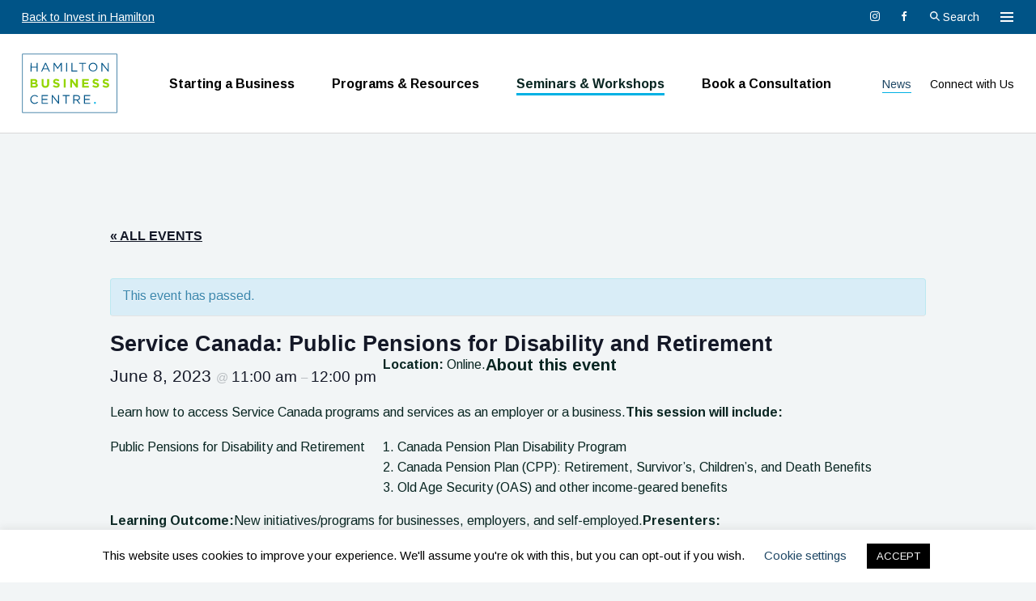

--- FILE ---
content_type: text/html; charset=UTF-8
request_url: https://investinhamilton.ca/hamilton-business-centre/event/service-canada-public-pensions-for-disability-and-retirement/
body_size: 17138
content:
<!doctype html>
<html lang="en-CA">
	<head>
		<meta charset="UTF-8">
		<meta name="viewport" content="width=device-width, initial-scale=1">
		<link rel="icon" type="image/png" href="https://investinhamilton.ca/hamilton-business-centre/wp-content/themes/investinhamilton-businesscentre/images/logos/favicon.png">
		<link rel='stylesheet' id='tribe-events-views-v2-bootstrap-datepicker-styles-css' href='https://investinhamilton.ca/hamilton-business-centre/wp-content/plugins/the-events-calendar/vendor/bootstrap-datepicker/css/bootstrap-datepicker.standalone.min.css?ver=6.15.12.2' type='text/css' media='all' />
<link rel='stylesheet' id='tec-variables-skeleton-css' href='https://investinhamilton.ca/hamilton-business-centre/wp-content/plugins/the-events-calendar/common/build/css/variables-skeleton.css?ver=6.10.0' type='text/css' media='all' />
<link rel='stylesheet' id='tribe-common-skeleton-style-css' href='https://investinhamilton.ca/hamilton-business-centre/wp-content/plugins/the-events-calendar/common/build/css/common-skeleton.css?ver=6.10.0' type='text/css' media='all' />
<link rel='stylesheet' id='tribe-tooltipster-css-css' href='https://investinhamilton.ca/hamilton-business-centre/wp-content/plugins/the-events-calendar/common/vendor/tooltipster/tooltipster.bundle.min.css?ver=6.10.0' type='text/css' media='all' />
<link rel='stylesheet' id='tribe-events-views-v2-skeleton-css' href='https://investinhamilton.ca/hamilton-business-centre/wp-content/plugins/the-events-calendar/build/css/views-skeleton.css?ver=6.15.12.2' type='text/css' media='all' />
<link rel='stylesheet' id='tec-variables-full-css' href='https://investinhamilton.ca/hamilton-business-centre/wp-content/plugins/the-events-calendar/common/build/css/variables-full.css?ver=6.10.0' type='text/css' media='all' />
<link rel='stylesheet' id='tribe-common-full-style-css' href='https://investinhamilton.ca/hamilton-business-centre/wp-content/plugins/the-events-calendar/common/build/css/common-full.css?ver=6.10.0' type='text/css' media='all' />
<link rel='stylesheet' id='tribe-events-views-v2-full-css' href='https://investinhamilton.ca/hamilton-business-centre/wp-content/plugins/the-events-calendar/build/css/views-full.css?ver=6.15.12.2' type='text/css' media='all' />
<link rel='stylesheet' id='tribe-events-views-v2-print-css' href='https://investinhamilton.ca/hamilton-business-centre/wp-content/plugins/the-events-calendar/build/css/views-print.css?ver=6.15.12.2' type='text/css' media='print' />
<link rel='stylesheet' id='tribe-events-views-v2-override-style-css' href='https://investinhamilton.ca/hamilton-business-centre/wp-content/themes/investinhamilton/tribe-events/tribe-events.css?ver=6.15.12.2' type='text/css' media='all' />
<meta name='robots' content='index, follow, max-image-preview:large, max-snippet:-1, max-video-preview:-1' />

<!-- Social Warfare v4.5.6 https://warfareplugins.com - BEGINNING OF OUTPUT -->
<style>
	@font-face {
		font-family: "sw-icon-font";
		src:url("https://investinhamilton.ca/hamilton-business-centre/wp-content/plugins/social-warfare/assets/fonts/sw-icon-font.eot?ver=4.5.6");
		src:url("https://investinhamilton.ca/hamilton-business-centre/wp-content/plugins/social-warfare/assets/fonts/sw-icon-font.eot?ver=4.5.6#iefix") format("embedded-opentype"),
		url("https://investinhamilton.ca/hamilton-business-centre/wp-content/plugins/social-warfare/assets/fonts/sw-icon-font.woff?ver=4.5.6") format("woff"),
		url("https://investinhamilton.ca/hamilton-business-centre/wp-content/plugins/social-warfare/assets/fonts/sw-icon-font.ttf?ver=4.5.6") format("truetype"),
		url("https://investinhamilton.ca/hamilton-business-centre/wp-content/plugins/social-warfare/assets/fonts/sw-icon-font.svg?ver=4.5.6#1445203416") format("svg");
		font-weight: normal;
		font-style: normal;
		font-display:block;
	}
</style>
<!-- Social Warfare v4.5.6 https://warfareplugins.com - END OF OUTPUT -->


	<!-- This site is optimized with the Yoast SEO plugin v26.5 - https://yoast.com/wordpress/plugins/seo/ -->
	<title>Service Canada: Public Pensions for Disability and Retirement - Hamilton Business Centre</title>
	<link rel="canonical" href="https://investinhamilton.ca/hamilton-business-centre/event/service-canada-public-pensions-for-disability-and-retirement/" />
	<meta property="og:locale" content="en_US" />
	<meta property="og:type" content="article" />
	<meta property="og:title" content="Service Canada: Public Pensions for Disability and Retirement - Hamilton Business Centre" />
	<meta property="og:description" content="Location: Online. About this event Learn how to access Service Canada programs and services as an employer or a business. This session will include: Public Pensions for Disability and Retirement Learning Outcome: New initiatives/programs for businesses, employers, and self-employed. Presenters: Various Citizen Services Specialists&#8230;" />
	<meta property="og:url" content="https://investinhamilton.ca/hamilton-business-centre/event/service-canada-public-pensions-for-disability-and-retirement/" />
	<meta property="og:site_name" content="Hamilton Business Centre" />
	<meta property="article:modified_time" content="2023-05-30T14:43:23+00:00" />
	<meta name="twitter:card" content="summary_large_image" />
	<script type="application/ld+json" class="yoast-schema-graph">{"@context":"https://schema.org","@graph":[{"@type":"WebPage","@id":"https://investinhamilton.ca/hamilton-business-centre/event/service-canada-public-pensions-for-disability-and-retirement/","url":"https://investinhamilton.ca/hamilton-business-centre/event/service-canada-public-pensions-for-disability-and-retirement/","name":"Service Canada: Public Pensions for Disability and Retirement - Hamilton Business Centre","isPartOf":{"@id":"https://investinhamilton.ca/hamilton-business-centre/#website"},"datePublished":"2023-05-30T14:42:51+00:00","dateModified":"2023-05-30T14:43:23+00:00","breadcrumb":{"@id":"https://investinhamilton.ca/hamilton-business-centre/event/service-canada-public-pensions-for-disability-and-retirement/#breadcrumb"},"inLanguage":"en-CA","potentialAction":[{"@type":"ReadAction","target":["https://investinhamilton.ca/hamilton-business-centre/event/service-canada-public-pensions-for-disability-and-retirement/"]}]},{"@type":"BreadcrumbList","@id":"https://investinhamilton.ca/hamilton-business-centre/event/service-canada-public-pensions-for-disability-and-retirement/#breadcrumb","itemListElement":[{"@type":"ListItem","position":1,"name":"Events","item":"https://investinhamilton.ca/hamilton-business-centre/workshops/"},{"@type":"ListItem","position":2,"name":"Service Canada: Public Pensions for Disability and Retirement"}]},{"@type":"WebSite","@id":"https://investinhamilton.ca/hamilton-business-centre/#website","url":"https://investinhamilton.ca/hamilton-business-centre/","name":"Hamilton Business Centre","description":"","potentialAction":[{"@type":"SearchAction","target":{"@type":"EntryPoint","urlTemplate":"https://investinhamilton.ca/hamilton-business-centre/?s={search_term_string}"},"query-input":{"@type":"PropertyValueSpecification","valueRequired":true,"valueName":"search_term_string"}}],"inLanguage":"en-CA"},{"@type":"Event","name":"Service Canada: Public Pensions for Disability and Retirement","description":"Location: Online. About this event Learn how to access Service Canada programs and services as an employer or a business. This session will include: Public Pensions for Disability and Retirement Learning Outcome: New initiatives/programs for businesses, employers, and self-employed. Presenters: Various Citizen Services Specialists&#8230;","url":"https://investinhamilton.ca/hamilton-business-centre/event/service-canada-public-pensions-for-disability-and-retirement/","eventAttendanceMode":"https://schema.org/OfflineEventAttendanceMode","eventStatus":"https://schema.org/EventScheduled","startDate":"2023-06-08T11:00:00-04:00","endDate":"2023-06-08T12:00:00-04:00","@id":"https://investinhamilton.ca/hamilton-business-centre/event/service-canada-public-pensions-for-disability-and-retirement/#event","mainEntityOfPage":{"@id":"https://investinhamilton.ca/hamilton-business-centre/event/service-canada-public-pensions-for-disability-and-retirement/"}}]}</script>
	<!-- / Yoast SEO plugin. -->


<link rel='dns-prefetch' href='//translate.google.com' />
<link rel='dns-prefetch' href='//js.hs-scripts.com' />
<link rel='dns-prefetch' href='//fonts.googleapis.com' />
<link rel="alternate" type="application/rss+xml" title="Hamilton Business Centre &raquo; Feed" href="https://investinhamilton.ca/hamilton-business-centre/feed/" />
<link rel="alternate" type="application/rss+xml" title="Hamilton Business Centre &raquo; Comments Feed" href="https://investinhamilton.ca/hamilton-business-centre/comments/feed/" />
<link rel="alternate" type="text/calendar" title="Hamilton Business Centre &raquo; iCal Feed" href="https://investinhamilton.ca/hamilton-business-centre/workshops/?ical=1" />
<link rel="alternate" title="oEmbed (JSON)" type="application/json+oembed" href="https://investinhamilton.ca/hamilton-business-centre/wp-json/oembed/1.0/embed?url=https%3A%2F%2Finvestinhamilton.ca%2Fhamilton-business-centre%2Fevent%2Fservice-canada-public-pensions-for-disability-and-retirement%2F" />
<link rel="alternate" title="oEmbed (XML)" type="text/xml+oembed" href="https://investinhamilton.ca/hamilton-business-centre/wp-json/oembed/1.0/embed?url=https%3A%2F%2Finvestinhamilton.ca%2Fhamilton-business-centre%2Fevent%2Fservice-canada-public-pensions-for-disability-and-retirement%2F&#038;format=xml" />
		<!-- This site uses the Google Analytics by MonsterInsights plugin v8.23.1 - Using Analytics tracking - https://www.monsterinsights.com/ -->
		<!-- Note: MonsterInsights is not currently configured on this site. The site owner needs to authenticate with Google Analytics in the MonsterInsights settings panel. -->
					<!-- No tracking code set -->
				<!-- / Google Analytics by MonsterInsights -->
		<style id='wp-img-auto-sizes-contain-inline-css' type='text/css'>
img:is([sizes=auto i],[sizes^="auto," i]){contain-intrinsic-size:3000px 1500px}
/*# sourceURL=wp-img-auto-sizes-contain-inline-css */
</style>
<link rel='stylesheet' id='social-warfare-block-css-css' href='https://investinhamilton.ca/hamilton-business-centre/wp-content/plugins/social-warfare/assets/js/post-editor/dist/blocks.style.build.css?ver=6.9' type='text/css' media='all' />
<link rel='stylesheet' id='tribe-accessibility-css-css' href='https://investinhamilton.ca/hamilton-business-centre/wp-content/plugins/the-events-calendar/common/build/css/accessibility.css?ver=6.10.0' type='text/css' media='all' />
<link rel='stylesheet' id='tribe-events-full-calendar-style-css' href='https://investinhamilton.ca/hamilton-business-centre/wp-content/plugins/the-events-calendar/build/css/tribe-events-full.css?ver=6.15.12.2' type='text/css' media='all' />
<link rel='stylesheet' id='tribe-events-custom-jquery-styles-css' href='https://investinhamilton.ca/hamilton-business-centre/wp-content/plugins/the-events-calendar/vendor/jquery/smoothness/jquery-ui-1.8.23.custom.css?ver=6.15.12.2' type='text/css' media='all' />
<link rel='stylesheet' id='tribe-events-bootstrap-datepicker-css-css' href='https://investinhamilton.ca/hamilton-business-centre/wp-content/plugins/the-events-calendar/vendor/bootstrap-datepicker/css/bootstrap-datepicker.standalone.min.css?ver=6.15.12.2' type='text/css' media='all' />
<link rel='stylesheet' id='tribe-events-calendar-style-css' href='https://investinhamilton.ca/hamilton-business-centre/wp-content/plugins/the-events-calendar/build/css/tribe-events-theme.css?ver=6.15.12.2' type='text/css' media='all' />
<link rel='stylesheet' id='tribe-events-calendar-full-mobile-style-css' href='https://investinhamilton.ca/hamilton-business-centre/wp-content/plugins/the-events-calendar/build/css/tribe-events-full-mobile.css?ver=6.15.12.2' type='text/css' media='only screen and (max-width: 768px)' />
<link rel='stylesheet' id='tribe-events-block-event-datetime-css' href='https://investinhamilton.ca/hamilton-business-centre/wp-content/plugins/the-events-calendar/build/event-datetime/frontend.css?ver=6.15.12.2' type='text/css' media='all' />
<link rel='stylesheet' id='tribe-events-block-event-venue-css' href='https://investinhamilton.ca/hamilton-business-centre/wp-content/plugins/the-events-calendar/build/event-venue/frontend.css?ver=6.15.12.2' type='text/css' media='all' />
<link rel='stylesheet' id='tribe-events-block-event-organizer-css' href='https://investinhamilton.ca/hamilton-business-centre/wp-content/plugins/the-events-calendar/build/event-organizer/frontend.css?ver=6.15.12.2' type='text/css' media='all' />
<link rel='stylesheet' id='tribe-events-block-event-links-css' href='https://investinhamilton.ca/hamilton-business-centre/wp-content/plugins/the-events-calendar/build/event-links/frontend.css?ver=6.15.12.2' type='text/css' media='all' />
<link rel='stylesheet' id='tribe-events-block-event-price-css' href='https://investinhamilton.ca/hamilton-business-centre/wp-content/plugins/the-events-calendar/build/event-price/frontend.css?ver=6.15.12.2' type='text/css' media='all' />
<link rel='stylesheet' id='tribe-events-block-event-website-css' href='https://investinhamilton.ca/hamilton-business-centre/wp-content/plugins/the-events-calendar/build/event-website/frontend.css?ver=6.15.12.2' type='text/css' media='all' />
<link rel='stylesheet' id='tribe-events-calendar-mobile-style-css' href='https://investinhamilton.ca/hamilton-business-centre/wp-content/plugins/the-events-calendar/build/css/tribe-events-theme-mobile.css?ver=6.15.12.2' type='text/css' media='only screen and (max-width: 768px)' />
<style id='wp-emoji-styles-inline-css' type='text/css'>

	img.wp-smiley, img.emoji {
		display: inline !important;
		border: none !important;
		box-shadow: none !important;
		height: 1em !important;
		width: 1em !important;
		margin: 0 0.07em !important;
		vertical-align: -0.1em !important;
		background: none !important;
		padding: 0 !important;
	}
/*# sourceURL=wp-emoji-styles-inline-css */
</style>
<style id='classic-theme-styles-inline-css' type='text/css'>
/*! This file is auto-generated */
.wp-block-button__link{color:#fff;background-color:#32373c;border-radius:9999px;box-shadow:none;text-decoration:none;padding:calc(.667em + 2px) calc(1.333em + 2px);font-size:1.125em}.wp-block-file__button{background:#32373c;color:#fff;text-decoration:none}
/*# sourceURL=/wp-includes/css/classic-themes.min.css */
</style>
<link rel='stylesheet' id='tribe-events-v2-single-blocks-css' href='https://investinhamilton.ca/hamilton-business-centre/wp-content/plugins/the-events-calendar/build/css/tribe-events-single-blocks.css?ver=6.15.12.2' type='text/css' media='all' />
<style id='global-styles-inline-css' type='text/css'>
:root{--wp--preset--aspect-ratio--square: 1;--wp--preset--aspect-ratio--4-3: 4/3;--wp--preset--aspect-ratio--3-4: 3/4;--wp--preset--aspect-ratio--3-2: 3/2;--wp--preset--aspect-ratio--2-3: 2/3;--wp--preset--aspect-ratio--16-9: 16/9;--wp--preset--aspect-ratio--9-16: 9/16;--wp--preset--gradient--vivid-cyan-blue-to-vivid-purple: linear-gradient(135deg,rgb(6,147,227) 0%,rgb(155,81,224) 100%);--wp--preset--gradient--light-green-cyan-to-vivid-green-cyan: linear-gradient(135deg,rgb(122,220,180) 0%,rgb(0,208,130) 100%);--wp--preset--gradient--luminous-vivid-amber-to-luminous-vivid-orange: linear-gradient(135deg,rgb(252,185,0) 0%,rgb(255,105,0) 100%);--wp--preset--gradient--luminous-vivid-orange-to-vivid-red: linear-gradient(135deg,rgb(255,105,0) 0%,rgb(207,46,46) 100%);--wp--preset--gradient--very-light-gray-to-cyan-bluish-gray: linear-gradient(135deg,rgb(238,238,238) 0%,rgb(169,184,195) 100%);--wp--preset--gradient--cool-to-warm-spectrum: linear-gradient(135deg,rgb(74,234,220) 0%,rgb(151,120,209) 20%,rgb(207,42,186) 40%,rgb(238,44,130) 60%,rgb(251,105,98) 80%,rgb(254,248,76) 100%);--wp--preset--gradient--blush-light-purple: linear-gradient(135deg,rgb(255,206,236) 0%,rgb(152,150,240) 100%);--wp--preset--gradient--blush-bordeaux: linear-gradient(135deg,rgb(254,205,165) 0%,rgb(254,45,45) 50%,rgb(107,0,62) 100%);--wp--preset--gradient--luminous-dusk: linear-gradient(135deg,rgb(255,203,112) 0%,rgb(199,81,192) 50%,rgb(65,88,208) 100%);--wp--preset--gradient--pale-ocean: linear-gradient(135deg,rgb(255,245,203) 0%,rgb(182,227,212) 50%,rgb(51,167,181) 100%);--wp--preset--gradient--electric-grass: linear-gradient(135deg,rgb(202,248,128) 0%,rgb(113,206,126) 100%);--wp--preset--gradient--midnight: linear-gradient(135deg,rgb(2,3,129) 0%,rgb(40,116,252) 100%);--wp--preset--font-size--small: 12px;--wp--preset--font-size--medium: 20px;--wp--preset--font-size--large: 36px;--wp--preset--font-size--x-large: 42px;--wp--preset--spacing--20: 0.44rem;--wp--preset--spacing--30: 0.67rem;--wp--preset--spacing--40: 1rem;--wp--preset--spacing--50: 1.5rem;--wp--preset--spacing--60: 2.25rem;--wp--preset--spacing--70: 3.38rem;--wp--preset--spacing--80: 5.06rem;--wp--preset--shadow--natural: 6px 6px 9px rgba(0, 0, 0, 0.2);--wp--preset--shadow--deep: 12px 12px 50px rgba(0, 0, 0, 0.4);--wp--preset--shadow--sharp: 6px 6px 0px rgba(0, 0, 0, 0.2);--wp--preset--shadow--outlined: 6px 6px 0px -3px rgb(255, 255, 255), 6px 6px rgb(0, 0, 0);--wp--preset--shadow--crisp: 6px 6px 0px rgb(0, 0, 0);}:where(.is-layout-flex){gap: 0.5em;}:where(.is-layout-grid){gap: 0.5em;}body .is-layout-flex{display: flex;}.is-layout-flex{flex-wrap: wrap;align-items: center;}.is-layout-flex > :is(*, div){margin: 0;}body .is-layout-grid{display: grid;}.is-layout-grid > :is(*, div){margin: 0;}:where(.wp-block-columns.is-layout-flex){gap: 2em;}:where(.wp-block-columns.is-layout-grid){gap: 2em;}:where(.wp-block-post-template.is-layout-flex){gap: 1.25em;}:where(.wp-block-post-template.is-layout-grid){gap: 1.25em;}.has-vivid-cyan-blue-to-vivid-purple-gradient-background{background: var(--wp--preset--gradient--vivid-cyan-blue-to-vivid-purple) !important;}.has-light-green-cyan-to-vivid-green-cyan-gradient-background{background: var(--wp--preset--gradient--light-green-cyan-to-vivid-green-cyan) !important;}.has-luminous-vivid-amber-to-luminous-vivid-orange-gradient-background{background: var(--wp--preset--gradient--luminous-vivid-amber-to-luminous-vivid-orange) !important;}.has-luminous-vivid-orange-to-vivid-red-gradient-background{background: var(--wp--preset--gradient--luminous-vivid-orange-to-vivid-red) !important;}.has-very-light-gray-to-cyan-bluish-gray-gradient-background{background: var(--wp--preset--gradient--very-light-gray-to-cyan-bluish-gray) !important;}.has-cool-to-warm-spectrum-gradient-background{background: var(--wp--preset--gradient--cool-to-warm-spectrum) !important;}.has-blush-light-purple-gradient-background{background: var(--wp--preset--gradient--blush-light-purple) !important;}.has-blush-bordeaux-gradient-background{background: var(--wp--preset--gradient--blush-bordeaux) !important;}.has-luminous-dusk-gradient-background{background: var(--wp--preset--gradient--luminous-dusk) !important;}.has-pale-ocean-gradient-background{background: var(--wp--preset--gradient--pale-ocean) !important;}.has-electric-grass-gradient-background{background: var(--wp--preset--gradient--electric-grass) !important;}.has-midnight-gradient-background{background: var(--wp--preset--gradient--midnight) !important;}.has-small-font-size{font-size: var(--wp--preset--font-size--small) !important;}.has-medium-font-size{font-size: var(--wp--preset--font-size--medium) !important;}.has-large-font-size{font-size: var(--wp--preset--font-size--large) !important;}.has-x-large-font-size{font-size: var(--wp--preset--font-size--x-large) !important;}
:where(.wp-block-post-template.is-layout-flex){gap: 1.25em;}:where(.wp-block-post-template.is-layout-grid){gap: 1.25em;}
:where(.wp-block-term-template.is-layout-flex){gap: 1.25em;}:where(.wp-block-term-template.is-layout-grid){gap: 1.25em;}
:where(.wp-block-columns.is-layout-flex){gap: 2em;}:where(.wp-block-columns.is-layout-grid){gap: 2em;}
:root :where(.wp-block-pullquote){font-size: 1.5em;line-height: 1.6;}
/*# sourceURL=global-styles-inline-css */
</style>
<link rel='stylesheet' id='cookie-law-info-css' href='https://investinhamilton.ca/hamilton-business-centre/wp-content/plugins/cookie-law-info/legacy/public/css/cookie-law-info-public.css?ver=3.3.9.1' type='text/css' media='all' />
<link rel='stylesheet' id='cookie-law-info-gdpr-css' href='https://investinhamilton.ca/hamilton-business-centre/wp-content/plugins/cookie-law-info/legacy/public/css/cookie-law-info-gdpr.css?ver=3.3.9.1' type='text/css' media='all' />
<link rel='stylesheet' id='google-language-translator-css' href='https://investinhamilton.ca/hamilton-business-centre/wp-content/plugins/google-language-translator/css/style.css?ver=6.0.20' type='text/css' media='' />
<link rel='stylesheet' id='tribe-events-v2-single-skeleton-css' href='https://investinhamilton.ca/hamilton-business-centre/wp-content/plugins/the-events-calendar/build/css/tribe-events-single-skeleton.css?ver=6.15.12.2' type='text/css' media='all' />
<link rel='stylesheet' id='tribe-events-v2-single-skeleton-full-css' href='https://investinhamilton.ca/hamilton-business-centre/wp-content/plugins/the-events-calendar/build/css/tribe-events-single-full.css?ver=6.15.12.2' type='text/css' media='all' />
<link rel='stylesheet' id='tec-events-elementor-widgets-base-styles-css' href='https://investinhamilton.ca/hamilton-business-centre/wp-content/plugins/the-events-calendar/build/css/integrations/plugins/elementor/widgets/widget-base.css?ver=6.15.12.2' type='text/css' media='all' />
<link rel='stylesheet' id='elementor-event-template-6540-css' href='https://investinhamilton.ca/hamilton-business-centre/wp-content/uploads/sites/3/elementor/css/post-6540.css?ver=6.15.12.2' type='text/css' media='all' />
<link rel='stylesheet' id='social_warfare-css' href='https://investinhamilton.ca/hamilton-business-centre/wp-content/plugins/social-warfare/assets/css/style.min.css?ver=4.5.6' type='text/css' media='all' />
<link rel='stylesheet' id='pb-google-fonts-css' href='https://fonts.googleapis.com/css?family=Anton%7CArimo%3A400%2C400i%2C700&#038;display=swap&#038;ver=1.0.2' type='text/css' media='all' />
<link rel='stylesheet' id='pb-style-css' href='https://investinhamilton.ca/hamilton-business-centre/wp-content/themes/investinhamilton/style.css?ver=1.0.2' type='text/css' media='all' />
<link rel='stylesheet' id='pb-child-style-css' href='https://investinhamilton.ca/hamilton-business-centre/wp-content/themes/investinhamilton-businesscentre/style.css?ver=1.0.2' type='text/css' media='all' />
<script type="text/javascript" src="https://investinhamilton.ca/hamilton-business-centre/wp-includes/js/jquery/jquery.min.js?ver=3.7.1" id="jquery-core-js"></script>
<script type="text/javascript" src="https://investinhamilton.ca/hamilton-business-centre/wp-includes/js/jquery/jquery-migrate.min.js?ver=3.4.1" id="jquery-migrate-js"></script>
<script type="text/javascript" src="https://investinhamilton.ca/hamilton-business-centre/wp-content/plugins/the-events-calendar/common/build/js/tribe-common.js?ver=9c44e11f3503a33e9540" id="tribe-common-js"></script>
<script type="text/javascript" src="https://investinhamilton.ca/hamilton-business-centre/wp-content/plugins/the-events-calendar/build/js/views/breakpoints.js?ver=4208de2df2852e0b91ec" id="tribe-events-views-v2-breakpoints-js"></script>
<script type="text/javascript" id="cookie-law-info-js-extra">
/* <![CDATA[ */
var Cli_Data = {"nn_cookie_ids":[],"cookielist":[],"non_necessary_cookies":[],"ccpaEnabled":"","ccpaRegionBased":"","ccpaBarEnabled":"","strictlyEnabled":["necessary","obligatoire"],"ccpaType":"gdpr","js_blocking":"","custom_integration":"","triggerDomRefresh":"","secure_cookies":""};
var cli_cookiebar_settings = {"animate_speed_hide":"500","animate_speed_show":"500","background":"#FFF","border":"#b1a6a6c2","border_on":"","button_1_button_colour":"#000","button_1_button_hover":"#000000","button_1_link_colour":"#fff","button_1_as_button":"1","button_1_new_win":"","button_2_button_colour":"#333","button_2_button_hover":"#292929","button_2_link_colour":"#444","button_2_as_button":"","button_2_hidebar":"","button_3_button_colour":"#000","button_3_button_hover":"#000000","button_3_link_colour":"#fff","button_3_as_button":"1","button_3_new_win":"","button_4_button_colour":"#000","button_4_button_hover":"#000000","button_4_link_colour":"#1d4664","button_4_as_button":"","button_7_button_colour":"#61a229","button_7_button_hover":"#4e8221","button_7_link_colour":"#fff","button_7_as_button":"1","button_7_new_win":"","font_family":"inherit","header_fix":"","notify_animate_hide":"","notify_animate_show":"","notify_div_id":"#cookie-law-info-bar","notify_position_horizontal":"right","notify_position_vertical":"bottom","scroll_close":"","scroll_close_reload":"","accept_close_reload":"","reject_close_reload":"","showagain_tab":"","showagain_background":"#fff","showagain_border":"#000","showagain_div_id":"#cookie-law-info-again","showagain_x_position":"100px","text":"#000","show_once_yn":"","show_once":"10000","logging_on":"","as_popup":"","popup_overlay":"1","bar_heading_text":"","cookie_bar_as":"banner","popup_showagain_position":"bottom-right","widget_position":"left"};
var log_object = {"ajax_url":"https://investinhamilton.ca/hamilton-business-centre/wp-admin/admin-ajax.php"};
//# sourceURL=cookie-law-info-js-extra
/* ]]> */
</script>
<script type="text/javascript" src="https://investinhamilton.ca/hamilton-business-centre/wp-content/plugins/cookie-law-info/legacy/public/js/cookie-law-info-public.js?ver=3.3.9.1" id="cookie-law-info-js"></script>
<script type="text/javascript" src="https://investinhamilton.ca/hamilton-business-centre/wp-content/themes/investinhamilton-businesscentre/js/scripts.js?ver=1.0.2" id="pb-child-scripts-js"></script>
<link rel="https://api.w.org/" href="https://investinhamilton.ca/hamilton-business-centre/wp-json/" /><link rel="alternate" title="JSON" type="application/json" href="https://investinhamilton.ca/hamilton-business-centre/wp-json/wp/v2/tribe_events/5258" /><link rel="EditURI" type="application/rsd+xml" title="RSD" href="https://investinhamilton.ca/hamilton-business-centre/xmlrpc.php?rsd" />
<link rel='shortlink' href='https://investinhamilton.ca/hamilton-business-centre/?p=5258' />
<style>#google_language_translator a{display:none!important;}div.skiptranslate.goog-te-gadget{display:inline!important;}.goog-te-gadget{color:transparent!important;}.goog-te-gadget{font-size:0px!important;}.goog-branding{display:none;}.goog-tooltip{display: none!important;}.goog-tooltip:hover{display: none!important;}.goog-text-highlight{background-color:transparent!important;border:none!important;box-shadow:none!important;}#google_language_translator select.goog-te-combo{color:#ffffff;}div.skiptranslate{display:none!important;}body{top:0px!important;}#goog-gt-{display:none!important;}font font{background-color:transparent!important;box-shadow:none!important;position:initial!important;}#glt-translate-trigger{left:20px;right:auto;}#glt-translate-trigger > span{color:#ffffff;}#glt-translate-trigger{background:#f89406;}#google_language_translator .goog-te-gadget .goog-te-combo{background:#005487;border:0!important;}</style>			<!-- DO NOT COPY THIS SNIPPET! Start of Page Analytics Tracking for HubSpot WordPress plugin v11.3.37-->
			<script class="hsq-set-content-id" data-content-id="blog-post">
				var _hsq = _hsq || [];
				_hsq.push(["setContentType", "blog-post"]);
			</script>
			<!-- DO NOT COPY THIS SNIPPET! End of Page Analytics Tracking for HubSpot WordPress plugin -->
			<meta name="tec-api-version" content="v1"><meta name="tec-api-origin" content="https://investinhamilton.ca/hamilton-business-centre"><link rel="alternate" href="https://investinhamilton.ca/hamilton-business-centre/wp-json/tribe/events/v1/events/5258" /><meta name="generator" content="Elementor 3.33.3; features: e_font_icon_svg, additional_custom_breakpoints; settings: css_print_method-external, google_font-enabled, font_display-swap">
			<style>
				.e-con.e-parent:nth-of-type(n+4):not(.e-lazyloaded):not(.e-no-lazyload),
				.e-con.e-parent:nth-of-type(n+4):not(.e-lazyloaded):not(.e-no-lazyload) * {
					background-image: none !important;
				}
				@media screen and (max-height: 1024px) {
					.e-con.e-parent:nth-of-type(n+3):not(.e-lazyloaded):not(.e-no-lazyload),
					.e-con.e-parent:nth-of-type(n+3):not(.e-lazyloaded):not(.e-no-lazyload) * {
						background-image: none !important;
					}
				}
				@media screen and (max-height: 640px) {
					.e-con.e-parent:nth-of-type(n+2):not(.e-lazyloaded):not(.e-no-lazyload),
					.e-con.e-parent:nth-of-type(n+2):not(.e-lazyloaded):not(.e-no-lazyload) * {
						background-image: none !important;
					}
				}
			</style>
				</head>
	<body class="wp-singular tribe_events-template-default single single-tribe_events postid-5258 wp-embed-responsive wp-theme-investinhamilton wp-child-theme-investinhamilton-businesscentre tribe-events-page-template tribe-no-js events-single tribe-events-style-full tribe-events-style-theme elementor-default elementor-kit-6538">
			<a class="c-scroll-notice" id="js-scroll-notice" aria-hidden="true">
		<div class="c-scroll-notice__icon">^</div>
		<span id="js-scroll-notice-text">Scroll down for more</span>
	</a>
		<a class="u-sr-only u-skip-link" href="#content">Skip to content</a>
		<div class="c-super-header">
			<div class="o-container c-super-header__content">
									<div id="text-2" class="c-super-header__content widget_text">			<div class="textwidget"><p><a class="u-hidden-xs" href="https://investinhamilton.ca">Back to Invest in Hamilton</a></p>
</div>
		</div>								<div>
					<ul id="social-links" class="o-list-bare c-social-nav__list c-social-nav__list--header"><li id="menu-item-209" class="menu-item menu-item-type-custom menu-item-object-custom menu-item-209"><a href="https://www.instagram.com/hamiltonbusinesscentre/"><span class="u-sr-only">Instagram</span></a></li>
<li id="menu-item-210" class="menu-item menu-item-type-custom menu-item-object-custom menu-item-210"><a href="https://www.facebook.com/hamiltonbusinesscentre/"><span class="u-sr-only">Facebook</span></a></li>
</ul>										<button class="o-button-bare c-button-search js-open-site-search">
						<svg xmlns="http://www.w3.org/2000/svg" viewBox="0 0 12 12" width="12" height="12" fill="#fff" class="c-button-search__icon">
							<path d="M4.75,1.5A3.25,3.25,0,1,1,1.5,4.75,3.26,3.26,0,0,1,4.75,1.5m0-1.5A4.75,4.75,0,1,0,9.5,4.75,4.75,4.75,0,0,0,4.75,0Z"/>
							<rect class="cls-1" x="9.5" y="7.4" width="0.35" height="4.54" transform="translate(-4.01 9.67) rotate(-45)"/>
							<polygon points="8.19 7.34 7.34 8.19 11.15 12 12 11.15 8.19 7.34 8.19 7.34"/>
						</svg>
						<span class="c-button-search__label">Search</span>
					</button>
											<button type="button" class="o-button-bare c-nav-toggle js-menu-toggle" aria-controls="tertiary-navigation">
							<span class="c-nav-toggle__box">
								<span class="c-nav-toggle__inner"></span>
							</span>
							<span class="u-sr-only">Toggle menu</span>
						</button>
						<nav class="c-tertiary-nav js-tertiary-navigation" aria-label="Tertiary Menu" style="display: none;">
							<ul id="tertiary-navigation" class="o-list-bare c-tertiary-nav__list"><li id="menu-item-3423" class="menu-item menu-item-type-post_type menu-item-object-page menu-item-3423"><a href="https://investinhamilton.ca/hamilton-business-centre/starting-a-business/">Starting a Business</a></li>
<li id="menu-item-1290" class="menu-item menu-item-type-post_type menu-item-object-page menu-item-has-children menu-item-1290"><button class="o-button-bare js-toggle-sub-menu" aria-expanded="false">Programs &amp; Resources</button>
<ul class="sub-menu">
	<li id="menu-item-4731" class="menu-item menu-item-type-post_type menu-item-object-page menu-item-4731"><a href="https://investinhamilton.ca/hamilton-business-centre/ten-steps-to-starting-a-business/">Ten Steps to Starting a Business</a></li>
	<li id="menu-item-3249" class="menu-item menu-item-type-post_type menu-item-object-page menu-item-3249"><a href="https://investinhamilton.ca/hamilton-business-centre/starter-company-plus/">Starter Company Plus</a></li>
	<li id="menu-item-1203" class="menu-item menu-item-type-post_type menu-item-object-page menu-item-1203"><a href="https://investinhamilton.ca/hamilton-business-centre/access-to-professionals-2/">Access to Professionals</a></li>
	<li id="menu-item-6217" class="menu-item menu-item-type-post_type menu-item-object-page menu-item-6217"><a href="https://investinhamilton.ca/hamilton-business-centre/launch-local/">Launch Local</a></li>
	<li id="menu-item-6216" class="menu-item menu-item-type-post_type menu-item-object-page menu-item-6216"><a href="https://investinhamilton.ca/hamilton-business-centre/common-house-cafe/">Common House cafe</a></li>
	<li id="menu-item-7035" class="menu-item menu-item-type-post_type menu-item-object-page menu-item-7035"><a href="https://investinhamilton.ca/hamilton-business-centre/foodpreneur-advantage/">Foodpreneur Advantage</a></li>
	<li id="menu-item-4206" class="menu-item menu-item-type-post_type menu-item-object-page menu-item-4206"><a href="https://investinhamilton.ca/hamilton-business-centre/she-means-business/">She Means Business</a></li>
	<li id="menu-item-1196" class="menu-item menu-item-type-post_type menu-item-object-page menu-item-1196"><a href="https://investinhamilton.ca/hamilton-business-centre/summer-company/">Summer Company</a></li>
	<li id="menu-item-1212" class="menu-item menu-item-type-post_type menu-item-object-page menu-item-1212"><a href="https://investinhamilton.ca/hamilton-business-centre/e-r-monaco-business-plan-competition/">ER Monaco Young Entrepreneurs Awards</a></li>
	<li id="menu-item-1222" class="menu-item menu-item-type-post_type menu-item-object-page menu-item-1222"><a href="https://investinhamilton.ca/hamilton-business-centre/business-advisory-group/">Business Advisory Group</a></li>
</ul>
</li>
<li id="menu-item-34" class="menu-item menu-item-type-custom menu-item-object-custom current-menu-item current_page_item menu-item-34"><a href="https://investinhamilton.ca/hamilton-business-centre/workshops/">Seminars &amp; Workshops</a></li>
<li id="menu-item-4625" class="menu-item menu-item-type-custom menu-item-object-custom menu-item-4625"><a href="https://www.sbcontario.ca/e-learning/">E-Learning</a></li>
<li id="menu-item-4262" class="menu-item menu-item-type-custom menu-item-object-custom menu-item-4262"><a href="https://21145108.hs-sites.com/hbc-online-booking">Book a Consultation</a></li>
<li id="menu-item-1463" class="menu-item menu-item-type-post_type menu-item-object-page current_page_parent menu-item-1463"><a href="https://investinhamilton.ca/hamilton-business-centre/news/">News</a></li>
<li id="menu-item-3365" class="menu-item menu-item-type-post_type menu-item-object-page menu-item-3365"><a href="https://investinhamilton.ca/hamilton-business-centre/pitch/">Pitch</a></li>
<li id="menu-item-16" class="menu-item menu-item-type-post_type menu-item-object-page menu-item-16"><a href="https://investinhamilton.ca/hamilton-business-centre/connect/">Connect with Us</a></li>
</ul>						</nav>
									</div>
			</div>
		</div>
		<div class="c-modal js-modal" data-open-modal="js-open-site-search" data-close-modal="js-close-site-search" role="dialog" aria-hidden="true">
			<div class="o-container--lg u-center" role="document">
				<div class="c-modal__container">
					<div class="c-search">
						
<form role="search" method="get" id="searchform" class="c-search__form" action="https://investinhamilton.ca/hamilton-business-centre/">
	<div class="c-search__input-group">
		<label for="search-a75b9daba459b986a4d32f9c6e19b5a8" class="c-search__label">Search Hamilton Business Centre website for:</label>
		<input
			type="search"
			name="s"
			id="search-a75b9daba459b986a4d32f9c6e19b5a8"
			class="c-search__input js-search-input"
			placeholder="e.g. advanced manufacturing, cost of business, workforce"
			value=""
		>
	</div>
	<input type="submit" value="Search" class="c-search__submit">
</form>
					</div>
					<button class="o-button-bare c-button-close js-close-site-search" aria-label="Close search modal">
						<span aria-hidden="true">&times;</span>
					</button>
				</div>
			</div>
		</div>
				<header class="c-site-header">
			<div class="o-container c-site-header__content">
								<a href="https://investinhamilton.ca/hamilton-business-centre/" class="c-site-header__logo" rel="home">
					<img src="https://investinhamilton.ca/hamilton-business-centre/wp-content/themes/investinhamilton-businesscentre/images/logos/hamilton-logo.svg" alt="Hamilton Business Centre">
				</a>
									<nav aria-label="Primary Menu">
						<ul id="primary-navigation" class="o-list-bare c-primary-nav__list"><li id="menu-item-3424" class="menu-item menu-item-type-post_type menu-item-object-page menu-item-3424"><a href="https://investinhamilton.ca/hamilton-business-centre/starting-a-business/">Starting a Business</a></li>
<li id="menu-item-1289" class="menu-item menu-item-type-post_type menu-item-object-page menu-item-1289"><a href="https://investinhamilton.ca/hamilton-business-centre/programs/">Programs &amp; Resources</a></li>
<li id="menu-item-35" class="menu-item menu-item-type-custom menu-item-object-custom current-menu-item current_page_item menu-item-35"><a href="https://investinhamilton.ca/hamilton-business-centre/workshops/">Seminars &amp; Workshops</a></li>
<li id="menu-item-4261" class="menu-item menu-item-type-custom menu-item-object-custom menu-item-4261"><a href="https://21145108.hs-sites.com/hbc-online-booking">Book a Consultation</a></li>
</ul>					</nav>
													<nav aria-label="Secondary Menu" class="u-hidden-xs u-hidden-sm u-hidden-md">
						<ul id="secondary-navigation" class="o-list-bare c-primary-nav__list c-primary-nav__list--secondary"><li id="menu-item-1462" class="menu-item menu-item-type-post_type menu-item-object-page current_page_parent menu-item-1462"><a href="https://investinhamilton.ca/hamilton-business-centre/news/">News</a></li>
<li id="menu-item-15" class="menu-item menu-item-type-post_type menu-item-object-page menu-item-15"><a href="https://investinhamilton.ca/hamilton-business-centre/connect/">Connect with Us</a></li>
</ul>					</nav>
							</div>
		</header>
				<main id="content" class="o-container c-main-content">
<section id="tribe-events-pg-template" class="tribe-events-pg-template" role="main"><div class="tribe-events-before-html"></div><span class="tribe-events-ajax-loading"><img class="tribe-events-spinner-medium" src="https://investinhamilton.ca/hamilton-business-centre/wp-content/plugins/the-events-calendar/src/resources/images/tribe-loading.gif" alt="Loading Events" /></span>
<div id="tribe-events-content" class="tribe-events-single tribe-blocks-editor">
	
<p class="tribe-events-back">
	<a href="https://investinhamilton.ca/hamilton-business-centre/workshops/">
		&laquo; All Events	</a>
</p>
	
<div class="tribe-events-notices"><ul><li>This event has passed.</li></ul></div>	
<h1 class="tribe-events-single-event-title">Service Canada: Public Pensions for Disability and Retirement</h1>		
<div id="post-5258" class="post-5258 tribe_events type-tribe_events status-publish hentry">
	<div  class="tribe-events-schedule tribe-clearfix" >
	<p class="tribe-events-schedule__datetime">
		<span class="tribe-events-schedule__date tribe-events-schedule__date--start">
			June 8, 2023		</span>

					<span class="tribe-events-schedule__separator tribe-events-schedule__separator--date">
				 @ 			</span>
			<span class="tribe-events-schedule__time tribe-events-schedule__time--start">
				11:00 am			</span>
		
									<span class="tribe-events-schedule__separator tribe-events-schedule__separator--time">
					 &#8211; 				</span>
			
							<span class="tribe-events-schedule__time tribe-events-schedule__time--end">
					12:00 pm				</span>
			
						</p>
</div>



<p><strong>Location:</strong> Online.</p>



<h3 class="wp-block-heading">About this event</h3>



<p>Learn how to access Service Canada programs and services as an employer or a business.</p>



<p><strong>This session will include:</strong></p>



<p>Public Pensions for Disability and Retirement</p>



<ol class="wp-block-list">
<li>Canada Pension Plan Disability Program</li>



<li>Canada Pension Plan (CPP): Retirement, Survivor’s, Children’s, and Death Benefits</li>



<li>Old Age Security (OAS) and other income-geared benefits</li>
</ol>



<p><strong>Learning Outcome:</strong></p>



<p>New initiatives/programs for businesses, employers, and self-employed.</p>



<p><strong>Presenters:</strong></p>



<p>Various Citizen Services Specialists from Service Canada</p>


<div  class="tribe-block tribe-block__event-price" >
		</div>




<div  class="tribe-block tribe-block__venue tribe-clearfix tribe-block__venue--has-map" >
	
		
	</div>


<div  class="tribe-block tribe-block__event-website" >
	<a
		href="https://www.eventbrite.ca/e/service-canada-public-pensions-for-disability-and-retirement-tickets-471499265997"
		target="_self"
			>
		Register Now	</a>
</div>


	<div  class="tribe-block tribe-block__events-link" >
		<div class="tribe-events tribe-common">
			<div class="tribe-events-c-subscribe-dropdown__container">
				<div class="tribe-events-c-subscribe-dropdown">
					<div class="tribe-common-c-btn-border tribe-events-c-subscribe-dropdown__button">
						<svg
	 class="tribe-common-c-svgicon tribe-common-c-svgicon--cal-export tribe-events-c-subscribe-dropdown__export-icon" 	aria-hidden="true"
	viewBox="0 0 23 17"
	xmlns="http://www.w3.org/2000/svg"
>
	<path fill-rule="evenodd" clip-rule="evenodd" d="M.128.896V16.13c0 .211.145.383.323.383h15.354c.179 0 .323-.172.323-.383V.896c0-.212-.144-.383-.323-.383H.451C.273.513.128.684.128.896Zm16 6.742h-.901V4.679H1.009v10.729h14.218v-3.336h.901V7.638ZM1.01 1.614h14.218v2.058H1.009V1.614Z" />
	<path d="M20.5 9.846H8.312M18.524 6.953l2.89 2.909-2.855 2.855" stroke-width="1.2" stroke-linecap="round" stroke-linejoin="round"/>
</svg>
						<button
							class="tribe-events-c-subscribe-dropdown__button-text"
							aria-expanded="false"
							aria-controls="tribe-events-subscribe-dropdown-content"
							aria-label="View links to add events to your calendar"
						>
							Add to calendar						</button>
						<svg
	 class="tribe-common-c-svgicon tribe-common-c-svgicon--caret-down tribe-events-c-subscribe-dropdown__button-icon" 	aria-hidden="true"
	viewBox="0 0 10 7"
	xmlns="http://www.w3.org/2000/svg"
>
	<path fill-rule="evenodd" clip-rule="evenodd" d="M1.008.609L5 4.6 8.992.61l.958.958L5 6.517.05 1.566l.958-.958z" class="tribe-common-c-svgicon__svg-fill"/>
</svg>
					</div>
					<div id="tribe-events-subscribe-dropdown-content" class="tribe-events-c-subscribe-dropdown__content">
						<ul class="tribe-events-c-subscribe-dropdown__list">
															<li class="tribe-events-c-subscribe-dropdown__list-item tribe-events-c-subscribe-dropdown__list-item--gcal">
									<a
										href="https://www.google.com/calendar/event?action=TEMPLATE&#038;dates=20230608T110000/20230608T120000&#038;text=Service%20Canada%3A%20Public%20Pensions%20for%20Disability%20and%20Retirement&#038;details=%3Cp%3E%3Cstrong%3ELocation%3A%3C%2Fstrong%3E+Online.%3C%2Fp%3E+%3Ch3+class%3D%22wp-block-heading%22%3EAbout+this+event%3C%2Fh3%3E%3Cp%3ELearn+how+to+access+Service+Canada+programs+and+services+as+an+employer+or+a+business.%3C%2Fp%3E+%3Cp%3E%3Cstrong%3EThis+session+will+include%3A%3C%2Fstrong%3E%3C%2Fp%3E+%3Cp%3EPublic+Pensions+for+Disability+and+Retirement%3C%2Fp%3E+%3Col%3E%3Cli%3ECanada+Pension+Plan+Disability+Program%3C%2Fli%3E%3Cli%3ECanada+Pension+Plan+%28CPP%29%3A+Retirement%2C+Survivor%E2%80%99s%2C+Children%E2%80%99s%2C+and+Death+Benefits%3C%2Fli%3E%3Cli%3EOld+Age+Security+%28OAS%29+and+other+income-geared+benefits%3C%2Fli%3E%3C%2Fol%3E%3Cp%3E%3Cstrong%3ELearning+Outcome%3A%3C%2Fstrong%3E%3C%2Fp%3E+%3Cp%3ENew+initiatives%2Fprograms+for+businesses%2C+employers%2C+and+self-employed.%3C%2Fp%3E+%3Cp%3E%3Cstrong%3EPresenters%3A%3C%2Fstrong%3E%3C%2Fp%3E+%3Cp%3EVarious+Citizen+Services+Specialists+from+Service+Canada%3C%2Fp%3E+&#038;trp=false&#038;ctz=America/Toronto&#038;sprop=website:https://investinhamilton.ca/hamilton-business-centre"
										class="tribe-events-c-subscribe-dropdown__list-item-link"
										target="_blank"
										rel="noopener noreferrer nofollow noindex"
									>
										Google Calendar									</a>
								</li>
															<li class="tribe-events-c-subscribe-dropdown__list-item tribe-events-c-subscribe-dropdown__list-item--ical">
									<a
										href="webcal://investinhamilton.ca/hamilton-business-centre/event/service-canada-public-pensions-for-disability-and-retirement/?ical=1"
										class="tribe-events-c-subscribe-dropdown__list-item-link"
										target="_blank"
										rel="noopener noreferrer nofollow noindex"
									>
										iCalendar									</a>
								</li>
															<li class="tribe-events-c-subscribe-dropdown__list-item tribe-events-c-subscribe-dropdown__list-item--outlook-365">
									<a
										href="https://outlook.office.com/owa/?path=/calendar/action/compose&#038;rrv=addevent&#038;startdt=2023-06-08T11%3A00%3A00-04%3A00&#038;enddt=2023-06-08T12%3A00%3A00-04%3A00&#038;location&#038;subject=Service%20Canada%3A%20Public%20Pensions%20for%20Disability%20and%20Retirement&#038;body=%3Cp%3ELocation%3A%20Online.%3C%2Fp%3EAbout%20this%20event%3Cp%3ELearn%20how%20to%20access%20Service%20Canada%20programs%20and%20services%20as%20an%20employer%20or%20a%20business.%3C%2Fp%3E%3Cp%3EThis%20session%20will%20include%3A%3C%2Fp%3E%3Cp%3EPublic%20Pensions%20for%20Disability%20and%20Retirement%3C%2Fp%3ECanada%20Pension%20Plan%20Disability%20ProgramCanada%20Pension%20Plan%20%28CPP%29%3A%20Retirement%2C%20Survivor%E2%80%99s%2C%20Children%E2%80%99s%2C%20and%20Death%20BenefitsOld%20Age%20Security%20%28OAS%29%20and%20other%20income-geared%20benefits%3Cp%3ELearning%20Outcome%3A%3C%2Fp%3E%3Cp%3ENew%20initiatives%2Fprograms%20for%20businesses%2C%20employers%2C%20and%20self-employed.%3C%2Fp%3E%3Cp%3EPresenters%3A%3C%2Fp%3E%3Cp%3EVarious%20Citizen%20Services%20Specialists%20from%20Service%20Canada%3C%2Fp%3E"
										class="tribe-events-c-subscribe-dropdown__list-item-link"
										target="_blank"
										rel="noopener noreferrer nofollow noindex"
									>
										Outlook 365									</a>
								</li>
															<li class="tribe-events-c-subscribe-dropdown__list-item tribe-events-c-subscribe-dropdown__list-item--outlook-live">
									<a
										href="https://outlook.live.com/owa/?path=/calendar/action/compose&#038;rrv=addevent&#038;startdt=2023-06-08T11%3A00%3A00-04%3A00&#038;enddt=2023-06-08T12%3A00%3A00-04%3A00&#038;location&#038;subject=Service%20Canada%3A%20Public%20Pensions%20for%20Disability%20and%20Retirement&#038;body=%3Cp%3ELocation%3A%20Online.%3C%2Fp%3EAbout%20this%20event%3Cp%3ELearn%20how%20to%20access%20Service%20Canada%20programs%20and%20services%20as%20an%20employer%20or%20a%20business.%3C%2Fp%3E%3Cp%3EThis%20session%20will%20include%3A%3C%2Fp%3E%3Cp%3EPublic%20Pensions%20for%20Disability%20and%20Retirement%3C%2Fp%3ECanada%20Pension%20Plan%20Disability%20ProgramCanada%20Pension%20Plan%20%28CPP%29%3A%20Retirement%2C%20Survivor%E2%80%99s%2C%20Children%E2%80%99s%2C%20and%20Death%20BenefitsOld%20Age%20Security%20%28OAS%29%20and%20other%20income-geared%20benefits%3Cp%3ELearning%20Outcome%3A%3C%2Fp%3E%3Cp%3ENew%20initiatives%2Fprograms%20for%20businesses%2C%20employers%2C%20and%20self-employed.%3C%2Fp%3E%3Cp%3EPresenters%3A%3C%2Fp%3E%3Cp%3EVarious%20Citizen%20Services%20Specialists%20from%20Service%20Canada%3C%2Fp%3E"
										class="tribe-events-c-subscribe-dropdown__list-item-link"
										target="_blank"
										rel="noopener noreferrer nofollow noindex"
									>
										Outlook Live									</a>
								</li>
													</ul>
					</div>
				</div>
			</div>
		</div>
	</div>

<div class="swp-hidden-panel-wrap" style="display: none; visibility: collapse; opacity: 0"><div class="swp_social_panel swp_horizontal_panel swp_flat_fresh  swp_default_full_color swp_individual_full_color swp_other_full_color scale-100  scale-" data-min-width="1100" data-float-color="#ffffff" data-float="none" data-float-mobile="none" data-transition="slide" data-post-id="5258" ><div class="nc_tweetContainer swp_share_button swp_twitter" data-network="twitter"><a class="nc_tweet swp_share_link" rel="nofollow noreferrer noopener" target="_blank" href="https://twitter.com/intent/tweet?text=Service+Canada%3A+Public+Pensions+for+Disability+and+Retirement&url=https%3A%2F%2Finvestinhamilton.ca%2Fhamilton-business-centre%2Fevent%2Fservice-canada-public-pensions-for-disability-and-retirement%2F" data-link="https://twitter.com/intent/tweet?text=Service+Canada%3A+Public+Pensions+for+Disability+and+Retirement&url=https%3A%2F%2Finvestinhamilton.ca%2Fhamilton-business-centre%2Fevent%2Fservice-canada-public-pensions-for-disability-and-retirement%2F"><span class="swp_count swp_hide"><span class="iconFiller"><span class="spaceManWilly"><i class="sw swp_twitter_icon"></i><span class="swp_share">Tweet</span></span></span></span></a></div><div class="nc_tweetContainer swp_share_button swp_facebook" data-network="facebook"><a class="nc_tweet swp_share_link" rel="nofollow noreferrer noopener" target="_blank" href="https://www.facebook.com/share.php?u=https%3A%2F%2Finvestinhamilton.ca%2Fhamilton-business-centre%2Fevent%2Fservice-canada-public-pensions-for-disability-and-retirement%2F" data-link="https://www.facebook.com/share.php?u=https%3A%2F%2Finvestinhamilton.ca%2Fhamilton-business-centre%2Fevent%2Fservice-canada-public-pensions-for-disability-and-retirement%2F"><span class="swp_count swp_hide"><span class="iconFiller"><span class="spaceManWilly"><i class="sw swp_facebook_icon"></i><span class="swp_share">Share</span></span></span></span></a></div><div class="nc_tweetContainer swp_share_button swp_linkedin" data-network="linkedin"><a class="nc_tweet swp_share_link" rel="nofollow noreferrer noopener" target="_blank" href="https://www.linkedin.com/cws/share?url=https%3A%2F%2Finvestinhamilton.ca%2Fhamilton-business-centre%2Fevent%2Fservice-canada-public-pensions-for-disability-and-retirement%2F" data-link="https://www.linkedin.com/cws/share?url=https%3A%2F%2Finvestinhamilton.ca%2Fhamilton-business-centre%2Fevent%2Fservice-canada-public-pensions-for-disability-and-retirement%2F"><span class="swp_count swp_hide"><span class="iconFiller"><span class="spaceManWilly"><i class="sw swp_linkedin_icon"></i><span class="swp_share">Share</span></span></span></span></a></div><div class="nc_tweetContainer swp_share_button swp_pinterest" data-network="pinterest"><a rel="nofollow noreferrer noopener" class="nc_tweet swp_share_link noPop" href="https://pinterest.com/pin/create/button/?url=https%3A%2F%2Finvestinhamilton.ca%2Fhamilton-business-centre%2Fevent%2Fservice-canada-public-pensions-for-disability-and-retirement%2F" onClick="event.preventDefault(); 
							var e=document.createElement('script');
							e.setAttribute('type','text/javascript');
							e.setAttribute('charset','UTF-8');
							e.setAttribute('src','//assets.pinterest.com/js/pinmarklet.js?r='+Math.random()*99999999);
							document.body.appendChild(e);
						" ><span class="swp_count swp_hide"><span class="iconFiller"><span class="spaceManWilly"><i class="sw swp_pinterest_icon"></i><span class="swp_share">Pin</span></span></span></span></a></div><div class="nc_tweetContainer swp_share_button total_shares total_sharesalt" ><span class="swp_count ">0 <span class="swp_label">Shares</span></span></div></div></div><div class="swp-content-locator"></div></div>
	
	
<div id="tribe-events-footer">
	<h3 class="tribe-events-visuallyhidden">Event Navigation</h3>
	<ul class="tribe-events-sub-nav">
		<li class="tribe-events-nav-previous"><a href="https://investinhamilton.ca/hamilton-business-centre/event/digital-tools-software-apps-to-efficiently-manage-your-small-biz-webinar-2/"><span>&laquo;</span> Digital Tools, Software &amp; Apps to Efficiently Manage Your Small Biz (Webinar)</a></li>
		<li class="tribe-events-nav-next"><a href="https://investinhamilton.ca/hamilton-business-centre/event/access-to-professionals-legal-virtual-sessions-29/">Access To Professionals (Legal): Virtual Sessions <span>&raquo;</span></a></li>
	</ul>
</div>
</div>
<div class="tribe-events-after-html"></div>
<!--
This calendar is powered by The Events Calendar.
http://evnt.is/18wn
-->
</section>		</main>
		<footer class="c-site-footer">
			<div class="o-container">
				<div class="c-site-footer__content">
					<div class="c-site-footer__content-left">
												<div>
							<ul id="footer-links" class="o-list-bare c-footer-nav"><li class="menu-item menu-item-type-post_type menu-item-object-page menu-item-3424"><a href="https://investinhamilton.ca/hamilton-business-centre/starting-a-business/">Starting a Business</a></li>
<li class="menu-item menu-item-type-post_type menu-item-object-page menu-item-1289"><a href="https://investinhamilton.ca/hamilton-business-centre/programs/">Programs &amp; Resources</a></li>
<li class="menu-item menu-item-type-custom menu-item-object-custom current-menu-item current_page_item menu-item-35"><a href="https://investinhamilton.ca/hamilton-business-centre/workshops/">Seminars &amp; Workshops</a></li>
<li class="menu-item menu-item-type-custom menu-item-object-custom menu-item-4261"><a href="https://21145108.hs-sites.com/hbc-online-booking">Book a Consultation</a></li>
</ul>							<div id="google_language_translator" class="default-language-en"></div>						</div>
					</div>
					<div class="c-site-footer__content-right">
						<ul id="social-links" class="o-list-bare c-social-nav__list"><li class="menu-item menu-item-type-custom menu-item-object-custom menu-item-209"><a href="https://www.instagram.com/hamiltonbusinesscentre/"><span class="u-sr-only">Instagram</span></a></li>
<li class="menu-item menu-item-type-custom menu-item-object-custom menu-item-210"><a href="https://www.facebook.com/hamiltonbusinesscentre/"><span class="u-sr-only">Facebook</span></a></li>
</ul>
						<div class="c-site-footer__copyright">
															<div class="c-site-footer__sidebar" style="margin-right: 0;">
									<div id="text-3" class="widget_text">			<div class="textwidget"><p>71 Main Street West, 1st Floor, Hamilton, Ontario L8P 4Y5</p>
</div>
		</div>								</div>
														<small>
								Hamilton Business Centre &copy; 2026. All rights reserved, <span class="u-no-wrap">The City of Hamilton</span>.							</small>
						</div>
					</div>
				</div>
			</div>
		</footer>
		<script type="speculationrules">
{"prefetch":[{"source":"document","where":{"and":[{"href_matches":"/hamilton-business-centre/*"},{"not":{"href_matches":["/hamilton-business-centre/wp-*.php","/hamilton-business-centre/wp-admin/*","/hamilton-business-centre/wp-content/uploads/sites/3/*","/hamilton-business-centre/wp-content/*","/hamilton-business-centre/wp-content/plugins/*","/hamilton-business-centre/wp-content/themes/investinhamilton-businesscentre/*","/hamilton-business-centre/wp-content/themes/investinhamilton/*","/hamilton-business-centre/*\\?(.+)"]}},{"not":{"selector_matches":"a[rel~=\"nofollow\"]"}},{"not":{"selector_matches":".no-prefetch, .no-prefetch a"}}]},"eagerness":"conservative"}]}
</script>
<!--googleoff: all--><div id="cookie-law-info-bar" data-nosnippet="true"><span>This website uses cookies to improve your experience. We'll assume you're ok with this, but you can opt-out if you wish. <a role='button' class="cli_settings_button" style="margin:5px 20px 5px 20px">Cookie settings</a><a role='button' data-cli_action="accept" id="cookie_action_close_header" class="medium cli-plugin-button cli-plugin-main-button cookie_action_close_header cli_action_button wt-cli-accept-btn" style="margin:5px">ACCEPT</a></span></div><div id="cookie-law-info-again" data-nosnippet="true"><span id="cookie_hdr_showagain">Privacy &amp; Cookies Policy</span></div><div class="cli-modal" data-nosnippet="true" id="cliSettingsPopup" tabindex="-1" role="dialog" aria-labelledby="cliSettingsPopup" aria-hidden="true">
  <div class="cli-modal-dialog" role="document">
	<div class="cli-modal-content cli-bar-popup">
		  <button type="button" class="cli-modal-close" id="cliModalClose">
			<svg class="" viewBox="0 0 24 24"><path d="M19 6.41l-1.41-1.41-5.59 5.59-5.59-5.59-1.41 1.41 5.59 5.59-5.59 5.59 1.41 1.41 5.59-5.59 5.59 5.59 1.41-1.41-5.59-5.59z"></path><path d="M0 0h24v24h-24z" fill="none"></path></svg>
			<span class="wt-cli-sr-only">Close</span>
		  </button>
		  <div class="cli-modal-body">
			<div class="cli-container-fluid cli-tab-container">
	<div class="cli-row">
		<div class="cli-col-12 cli-align-items-stretch cli-px-0">
			<div class="cli-privacy-overview">
				<h4>Privacy Overview</h4>				<div class="cli-privacy-content">
					<div class="cli-privacy-content-text">This website uses cookies to improve your experience while you navigate through the website. Out of these, the cookies that are categorized as necessary are stored on your browser as they are essential for the working of basic functionalities of the website. We also use third-party cookies that help us analyze and understand how you use this website. These cookies will be stored in your browser only with your consent. You also have the option to opt-out of these cookies. But opting out of some of these cookies may affect your browsing experience.</div>
				</div>
				<a class="cli-privacy-readmore" aria-label="Show more" role="button" data-readmore-text="Show more" data-readless-text="Show less"></a>			</div>
		</div>
		<div class="cli-col-12 cli-align-items-stretch cli-px-0 cli-tab-section-container">
												<div class="cli-tab-section">
						<div class="cli-tab-header">
							<a role="button" tabindex="0" class="cli-nav-link cli-settings-mobile" data-target="necessary" data-toggle="cli-toggle-tab">
								Necessary							</a>
															<div class="wt-cli-necessary-checkbox">
									<input type="checkbox" class="cli-user-preference-checkbox"  id="wt-cli-checkbox-necessary" data-id="checkbox-necessary" checked="checked"  />
									<label class="form-check-label" for="wt-cli-checkbox-necessary">Necessary</label>
								</div>
								<span class="cli-necessary-caption">Always Enabled</span>
													</div>
						<div class="cli-tab-content">
							<div class="cli-tab-pane cli-fade" data-id="necessary">
								<div class="wt-cli-cookie-description">
									Necessary cookies are absolutely essential for the website to function properly. This category only includes cookies that ensures basic functionalities and security features of the website. These cookies do not store any personal information.								</div>
							</div>
						</div>
					</div>
																	<div class="cli-tab-section">
						<div class="cli-tab-header">
							<a role="button" tabindex="0" class="cli-nav-link cli-settings-mobile" data-target="non-necessary" data-toggle="cli-toggle-tab">
								Non-necessary							</a>
															<div class="cli-switch">
									<input type="checkbox" id="wt-cli-checkbox-non-necessary" class="cli-user-preference-checkbox"  data-id="checkbox-non-necessary" checked='checked' />
									<label for="wt-cli-checkbox-non-necessary" class="cli-slider" data-cli-enable="Enabled" data-cli-disable="Disabled"><span class="wt-cli-sr-only">Non-necessary</span></label>
								</div>
													</div>
						<div class="cli-tab-content">
							<div class="cli-tab-pane cli-fade" data-id="non-necessary">
								<div class="wt-cli-cookie-description">
									Any cookies that may not be particularly necessary for the website to function and is used specifically to collect user personal data via analytics, ads, other embedded contents are termed as non-necessary cookies. It is mandatory to procure user consent prior to running these cookies on your website.								</div>
							</div>
						</div>
					</div>
										</div>
	</div>
</div>
		  </div>
		  <div class="cli-modal-footer">
			<div class="wt-cli-element cli-container-fluid cli-tab-container">
				<div class="cli-row">
					<div class="cli-col-12 cli-align-items-stretch cli-px-0">
						<div class="cli-tab-footer wt-cli-privacy-overview-actions">
						
															<a id="wt-cli-privacy-save-btn" role="button" tabindex="0" data-cli-action="accept" class="wt-cli-privacy-btn cli_setting_save_button wt-cli-privacy-accept-btn cli-btn">SAVE &amp; ACCEPT</a>
													</div>
						
					</div>
				</div>
			</div>
		</div>
	</div>
  </div>
</div>
<div class="cli-modal-backdrop cli-fade cli-settings-overlay"></div>
<div class="cli-modal-backdrop cli-fade cli-popupbar-overlay"></div>
<!--googleon: all--><div id='glt-footer'></div><script>function GoogleLanguageTranslatorInit() { new google.translate.TranslateElement({pageLanguage: 'en', includedLanguages:'af,sq,am,ar,hy,az,eu,be,bn,bs,bg,ca,ceb,ny,zh-CN,zh-TW,co,hr,cs,da,nl,en,eo,et,tl,fi,fr,fy,gl,ka,de,el,gu,ht,ha,haw,iw,hi,hmn,hu,is,ig,id,ga,it,ja,jw,kn,kk,km,ko,ku,ky,lo,la,lv,lt,lb,mk,mg,ml,ms,mt,mi,mr,mn,my,ne,no,ps,fa,pl,pt,pa,ro,ru,sr,sn,st,sd,si,sk,sl,sm,gd,so,es,su,sw,sv,tg,ta,te,th,tr,uk,ur,uz,vi,cy,xh,yi,yo,zu', layout: google.translate.TranslateElement.InlineLayout.HORIZONTAL, autoDisplay: false}, 'google_language_translator');}</script>		<script>
		( function ( body ) {
			'use strict';
			body.className = body.className.replace( /\btribe-no-js\b/, 'tribe-js' );
		} )( document.body );
		</script>
		<script> /* <![CDATA[ */var tribe_l10n_datatables = {"aria":{"sort_ascending":": activate to sort column ascending","sort_descending":": activate to sort column descending"},"length_menu":"Show _MENU_ entries","empty_table":"No data available in table","info":"Showing _START_ to _END_ of _TOTAL_ entries","info_empty":"Showing 0 to 0 of 0 entries","info_filtered":"(filtered from _MAX_ total entries)","zero_records":"No matching records found","search":"Search:","all_selected_text":"All items on this page were selected. ","select_all_link":"Select all pages","clear_selection":"Clear Selection.","pagination":{"all":"All","next":"Next","previous":"Previous"},"select":{"rows":{"0":"","_":": Selected %d rows","1":": Selected 1 row"}},"datepicker":{"dayNames":["Sunday","Monday","Tuesday","Wednesday","Thursday","Friday","Saturday"],"dayNamesShort":["Sun","Mon","Tue","Wed","Thu","Fri","Sat"],"dayNamesMin":["S","M","T","W","T","F","S"],"monthNames":["January","February","March","April","May","June","July","August","September","October","November","December"],"monthNamesShort":["January","February","March","April","May","June","July","August","September","October","November","December"],"monthNamesMin":["Jan","Feb","Mar","Apr","May","Jun","Jul","Aug","Sep","Oct","Nov","Dec"],"nextText":"Next","prevText":"Prev","currentText":"Today","closeText":"Done","today":"Today","clear":"Clear"}};/* ]]> */ </script>			<script>
				const lazyloadRunObserver = () => {
					const lazyloadBackgrounds = document.querySelectorAll( `.e-con.e-parent:not(.e-lazyloaded)` );
					const lazyloadBackgroundObserver = new IntersectionObserver( ( entries ) => {
						entries.forEach( ( entry ) => {
							if ( entry.isIntersecting ) {
								let lazyloadBackground = entry.target;
								if( lazyloadBackground ) {
									lazyloadBackground.classList.add( 'e-lazyloaded' );
								}
								lazyloadBackgroundObserver.unobserve( entry.target );
							}
						});
					}, { rootMargin: '200px 0px 200px 0px' } );
					lazyloadBackgrounds.forEach( ( lazyloadBackground ) => {
						lazyloadBackgroundObserver.observe( lazyloadBackground );
					} );
				};
				const events = [
					'DOMContentLoaded',
					'elementor/lazyload/observe',
				];
				events.forEach( ( event ) => {
					document.addEventListener( event, lazyloadRunObserver );
				} );
			</script>
			<script type="text/javascript" src="https://investinhamilton.ca/hamilton-business-centre/wp-content/plugins/the-events-calendar/vendor/bootstrap-datepicker/js/bootstrap-datepicker.min.js?ver=6.15.12.2" id="tribe-events-views-v2-bootstrap-datepicker-js"></script>
<script type="text/javascript" src="https://investinhamilton.ca/hamilton-business-centre/wp-content/plugins/the-events-calendar/build/js/views/viewport.js?ver=3e90f3ec254086a30629" id="tribe-events-views-v2-viewport-js"></script>
<script type="text/javascript" src="https://investinhamilton.ca/hamilton-business-centre/wp-content/plugins/the-events-calendar/build/js/views/accordion.js?ver=b0cf88d89b3e05e7d2ef" id="tribe-events-views-v2-accordion-js"></script>
<script type="text/javascript" src="https://investinhamilton.ca/hamilton-business-centre/wp-content/plugins/the-events-calendar/build/js/views/view-selector.js?ver=a8aa8890141fbcc3162a" id="tribe-events-views-v2-view-selector-js"></script>
<script type="text/javascript" src="https://investinhamilton.ca/hamilton-business-centre/wp-content/plugins/the-events-calendar/build/js/views/ical-links.js?ver=0dadaa0667a03645aee4" id="tribe-events-views-v2-ical-links-js"></script>
<script type="text/javascript" src="https://investinhamilton.ca/hamilton-business-centre/wp-content/plugins/the-events-calendar/build/js/views/navigation-scroll.js?ver=eba0057e0fd877f08e9d" id="tribe-events-views-v2-navigation-scroll-js"></script>
<script type="text/javascript" src="https://investinhamilton.ca/hamilton-business-centre/wp-content/plugins/the-events-calendar/build/js/views/multiday-events.js?ver=780fd76b5b819e3a6ece" id="tribe-events-views-v2-multiday-events-js"></script>
<script type="text/javascript" src="https://investinhamilton.ca/hamilton-business-centre/wp-content/plugins/the-events-calendar/build/js/views/month-mobile-events.js?ver=cee03bfee0063abbd5b8" id="tribe-events-views-v2-month-mobile-events-js"></script>
<script type="text/javascript" src="https://investinhamilton.ca/hamilton-business-centre/wp-content/plugins/the-events-calendar/build/js/views/month-grid.js?ver=b5773d96c9ff699a45dd" id="tribe-events-views-v2-month-grid-js"></script>
<script type="text/javascript" src="https://investinhamilton.ca/hamilton-business-centre/wp-content/plugins/the-events-calendar/common/vendor/tooltipster/tooltipster.bundle.min.js?ver=6.10.0" id="tribe-tooltipster-js"></script>
<script type="text/javascript" src="https://investinhamilton.ca/hamilton-business-centre/wp-content/plugins/the-events-calendar/build/js/views/tooltip.js?ver=82f9d4de83ed0352be8e" id="tribe-events-views-v2-tooltip-js"></script>
<script type="text/javascript" src="https://investinhamilton.ca/hamilton-business-centre/wp-content/plugins/the-events-calendar/build/js/views/events-bar.js?ver=3825b4a45b5c6f3f04b9" id="tribe-events-views-v2-events-bar-js"></script>
<script type="text/javascript" src="https://investinhamilton.ca/hamilton-business-centre/wp-content/plugins/the-events-calendar/build/js/views/events-bar-inputs.js?ver=e3710df171bb081761bd" id="tribe-events-views-v2-events-bar-inputs-js"></script>
<script type="text/javascript" src="https://investinhamilton.ca/hamilton-business-centre/wp-content/plugins/the-events-calendar/build/js/views/datepicker.js?ver=4fd11aac95dc95d3b90a" id="tribe-events-views-v2-datepicker-js"></script>
<script type="text/javascript" src="https://investinhamilton.ca/hamilton-business-centre/wp-content/plugins/the-events-calendar/common/node_modules/php-date-formatter/js/php-date-formatter.min.js?ver=6.10.0" id="tec-common-php-date-formatter-js"></script>
<script type="text/javascript" id="tribe-events-dynamic-js-extra">
/* <![CDATA[ */
var tribe_dynamic_help_text = {"date_with_year":"F j, Y","date_no_year":"F j","datepicker_format":"Y-m-d","datepicker_format_index":"0","days":["Sunday","Monday","Tuesday","Wednesday","Thursday","Friday","Saturday"],"daysShort":["Sun","Mon","Tue","Wed","Thu","Fri","Sat"],"months":["January","February","March","April","May","June","July","August","September","October","November","December"],"monthsShort":["Jan","Feb","Mar","Apr","May","Jun","Jul","Aug","Sep","Oct","Nov","Dec"],"msgs":"[\"This event is from %%starttime%% to %%endtime%% on %%startdatewithyear%%.\",\"This event is at %%starttime%% on %%startdatewithyear%%.\",\"This event is all day on %%startdatewithyear%%.\",\"This event starts at %%starttime%% on %%startdatenoyear%% and ends at %%endtime%% on %%enddatewithyear%%\",\"This event starts at %%starttime%% on %%startdatenoyear%% and ends on %%enddatewithyear%%\",\"This event is all day starting on %%startdatenoyear%% and ending on %%enddatewithyear%%.\"]"};
//# sourceURL=tribe-events-dynamic-js-extra
/* ]]> */
</script>
<script type="text/javascript" src="https://investinhamilton.ca/hamilton-business-centre/wp-content/plugins/the-events-calendar/build/js/events-dynamic.js?ver=796d423f737839fe6dee" id="tribe-events-dynamic-js"></script>
<script type="text/javascript" src="https://investinhamilton.ca/hamilton-business-centre/wp-content/plugins/the-events-calendar/common/build/js/user-agent.js?ver=da75d0bdea6dde3898df" id="tec-user-agent-js"></script>
<script type="text/javascript" src="https://investinhamilton.ca/hamilton-business-centre/wp-content/plugins/google-language-translator/js/scripts.js?ver=6.0.20" id="scripts-js"></script>
<script type="text/javascript" src="//translate.google.com/translate_a/element.js?cb=GoogleLanguageTranslatorInit" id="scripts-google-js"></script>
<script type="text/javascript" id="leadin-script-loader-js-js-extra">
/* <![CDATA[ */
var leadin_wordpress = {"userRole":"visitor","pageType":"post","leadinPluginVersion":"11.3.37"};
//# sourceURL=leadin-script-loader-js-js-extra
/* ]]> */
</script>
<script type="text/javascript" src="https://js.hs-scripts.com/21145108.js?integration=WordPress&amp;ver=11.3.37" id="leadin-script-loader-js-js"></script>
<script type="text/javascript" id="social_warfare_script-js-extra">
/* <![CDATA[ */
var socialWarfare = {"addons":["pro"],"post_id":"5258","variables":{"emphasizeIcons":false,"powered_by_toggle":false,"affiliate_link":"https://warfareplugins.com"},"floatBeforeContent":""};
//# sourceURL=social_warfare_script-js-extra
/* ]]> */
</script>
<script type="text/javascript" src="https://investinhamilton.ca/hamilton-business-centre/wp-content/plugins/social-warfare/assets/js/script.min.js?ver=4.5.6" id="social_warfare_script-js"></script>
<script type="text/javascript" src="https://investinhamilton.ca/hamilton-business-centre/wp-content/themes/investinhamilton/js/google-maps.js?ver=1.0.2" id="pb-google-maps-js"></script>
<script type="text/javascript" src="https://investinhamilton.ca/hamilton-business-centre/wp-content/themes/investinhamilton/js/fade.js?ver=1.0.2" id="pb-fade-js"></script>
<script type="text/javascript" src="https://investinhamilton.ca/hamilton-business-centre/wp-content/themes/investinhamilton/js/conveyor.js?ver=1.0.2" id="pb-conveyor-js"></script>
<script type="text/javascript" src="https://investinhamilton.ca/hamilton-business-centre/wp-content/themes/investinhamilton/js/scripts.js?ver=1.0.2" id="pb-js-js"></script>
<script type="text/javascript" src="https://investinhamilton.ca/hamilton-business-centre/wp-content/plugins/the-events-calendar/common/build/js/utils/query-string.js?ver=694b0604b0c8eafed657" id="tribe-query-string-js"></script>
<script src='https://investinhamilton.ca/hamilton-business-centre/wp-content/plugins/the-events-calendar/common/build/js/underscore-before.js'></script>
<script type="text/javascript" src="https://investinhamilton.ca/hamilton-business-centre/wp-includes/js/underscore.min.js?ver=1.13.7" id="underscore-js"></script>
<script src='https://investinhamilton.ca/hamilton-business-centre/wp-content/plugins/the-events-calendar/common/build/js/underscore-after.js'></script>
<script type="text/javascript" src="https://investinhamilton.ca/hamilton-business-centre/wp-includes/js/dist/hooks.min.js?ver=dd5603f07f9220ed27f1" id="wp-hooks-js"></script>
<script defer type="text/javascript" src="https://investinhamilton.ca/hamilton-business-centre/wp-content/plugins/the-events-calendar/build/js/views/manager.js?ver=6ff3be8cc3be5b9c56e7" id="tribe-events-views-v2-manager-js"></script>
<script id="wp-emoji-settings" type="application/json">
{"baseUrl":"https://s.w.org/images/core/emoji/17.0.2/72x72/","ext":".png","svgUrl":"https://s.w.org/images/core/emoji/17.0.2/svg/","svgExt":".svg","source":{"concatemoji":"https://investinhamilton.ca/hamilton-business-centre/wp-includes/js/wp-emoji-release.min.js?ver=6.9"}}
</script>
<script type="module">
/* <![CDATA[ */
/*! This file is auto-generated */
const a=JSON.parse(document.getElementById("wp-emoji-settings").textContent),o=(window._wpemojiSettings=a,"wpEmojiSettingsSupports"),s=["flag","emoji"];function i(e){try{var t={supportTests:e,timestamp:(new Date).valueOf()};sessionStorage.setItem(o,JSON.stringify(t))}catch(e){}}function c(e,t,n){e.clearRect(0,0,e.canvas.width,e.canvas.height),e.fillText(t,0,0);t=new Uint32Array(e.getImageData(0,0,e.canvas.width,e.canvas.height).data);e.clearRect(0,0,e.canvas.width,e.canvas.height),e.fillText(n,0,0);const a=new Uint32Array(e.getImageData(0,0,e.canvas.width,e.canvas.height).data);return t.every((e,t)=>e===a[t])}function p(e,t){e.clearRect(0,0,e.canvas.width,e.canvas.height),e.fillText(t,0,0);var n=e.getImageData(16,16,1,1);for(let e=0;e<n.data.length;e++)if(0!==n.data[e])return!1;return!0}function u(e,t,n,a){switch(t){case"flag":return n(e,"\ud83c\udff3\ufe0f\u200d\u26a7\ufe0f","\ud83c\udff3\ufe0f\u200b\u26a7\ufe0f")?!1:!n(e,"\ud83c\udde8\ud83c\uddf6","\ud83c\udde8\u200b\ud83c\uddf6")&&!n(e,"\ud83c\udff4\udb40\udc67\udb40\udc62\udb40\udc65\udb40\udc6e\udb40\udc67\udb40\udc7f","\ud83c\udff4\u200b\udb40\udc67\u200b\udb40\udc62\u200b\udb40\udc65\u200b\udb40\udc6e\u200b\udb40\udc67\u200b\udb40\udc7f");case"emoji":return!a(e,"\ud83e\u1fac8")}return!1}function f(e,t,n,a){let r;const o=(r="undefined"!=typeof WorkerGlobalScope&&self instanceof WorkerGlobalScope?new OffscreenCanvas(300,150):document.createElement("canvas")).getContext("2d",{willReadFrequently:!0}),s=(o.textBaseline="top",o.font="600 32px Arial",{});return e.forEach(e=>{s[e]=t(o,e,n,a)}),s}function r(e){var t=document.createElement("script");t.src=e,t.defer=!0,document.head.appendChild(t)}a.supports={everything:!0,everythingExceptFlag:!0},new Promise(t=>{let n=function(){try{var e=JSON.parse(sessionStorage.getItem(o));if("object"==typeof e&&"number"==typeof e.timestamp&&(new Date).valueOf()<e.timestamp+604800&&"object"==typeof e.supportTests)return e.supportTests}catch(e){}return null}();if(!n){if("undefined"!=typeof Worker&&"undefined"!=typeof OffscreenCanvas&&"undefined"!=typeof URL&&URL.createObjectURL&&"undefined"!=typeof Blob)try{var e="postMessage("+f.toString()+"("+[JSON.stringify(s),u.toString(),c.toString(),p.toString()].join(",")+"));",a=new Blob([e],{type:"text/javascript"});const r=new Worker(URL.createObjectURL(a),{name:"wpTestEmojiSupports"});return void(r.onmessage=e=>{i(n=e.data),r.terminate(),t(n)})}catch(e){}i(n=f(s,u,c,p))}t(n)}).then(e=>{for(const n in e)a.supports[n]=e[n],a.supports.everything=a.supports.everything&&a.supports[n],"flag"!==n&&(a.supports.everythingExceptFlag=a.supports.everythingExceptFlag&&a.supports[n]);var t;a.supports.everythingExceptFlag=a.supports.everythingExceptFlag&&!a.supports.flag,a.supports.everything||((t=a.source||{}).concatemoji?r(t.concatemoji):t.wpemoji&&t.twemoji&&(r(t.twemoji),r(t.wpemoji)))});
//# sourceURL=https://investinhamilton.ca/hamilton-business-centre/wp-includes/js/wp-emoji-loader.min.js
/* ]]> */
</script>
<script type="text/javascript"> var swp_nonce = "d38faa4d33";function parentIsEvil() { var html = null; try { var doc = top.location.pathname; } catch(err){ }; if(typeof doc === "undefined") { return true } else { return false }; }; if (parentIsEvil()) { top.location = self.location.href; };var url = "https://investinhamilton.ca/hamilton-business-centre/event/service-canada-public-pensions-for-disability-and-retirement/";if(url.indexOf("stfi.re") != -1) { var canonical = ""; var links = document.getElementsByTagName("link"); for (var i = 0; i &lt; links.length; i ++) { if (links[i].getAttribute(&quot;rel&quot;) === &quot;canonical&quot;) { canonical = links[i].getAttribute(&quot;href&quot;)}}; canonical = canonical.replace(&quot;?sfr=1&quot;, &quot;&quot;);top.location = canonical; console.log(canonical);};var swpFloatBeforeContent = false; var swp_ajax_url = &quot;https://investinhamilton.ca/hamilton-business-centre/wp-admin/admin-ajax.php&quot;; var swp_post_id = &quot;5258&quot;;var swpClickTracking = false;</script>	<script>(function(){function c(){var b=a.contentDocument||a.contentWindow.document;if(b){var d=b.createElement('script');d.innerHTML="window.__CF$cv$params={r:'9c46a2d60e5aee28',t:'MTc2OTQ5OTk4NS4wMDAwMDA='};var a=document.createElement('script');a.nonce='';a.src='/cdn-cgi/challenge-platform/scripts/jsd/main.js';document.getElementsByTagName('head')[0].appendChild(a);";b.getElementsByTagName('head')[0].appendChild(d)}}if(document.body){var a=document.createElement('iframe');a.height=1;a.width=1;a.style.position='absolute';a.style.top=0;a.style.left=0;a.style.border='none';a.style.visibility='hidden';document.body.appendChild(a);if('loading'!==document.readyState)c();else if(window.addEventListener)document.addEventListener('DOMContentLoaded',c);else{var e=document.onreadystatechange||function(){};document.onreadystatechange=function(b){e(b);'loading'!==document.readyState&&(document.onreadystatechange=e,c())}}}})();</script></body>
</html>


--- FILE ---
content_type: text/css
request_url: https://investinhamilton.ca/hamilton-business-centre/wp-content/themes/investinhamilton/style.css?ver=1.0.2
body_size: 12264
content:
@charset "UTF-8";
/**
 * Theme Name: Invest in Hamilton
 * Theme URI: https://investinhamilton.ca/
 * Author: Phil Buchanan
 * Author URI: https://aubsandmugg.com/
 * Description: A responsive, accessible WordPress theme for Hamilton Economic Development. Developed to support WordPress version 5.2 and Gutenberg.
 * Version: 1.6.1
 * License: Copyright 2019
 * Text Domain: pb
 */
@font-face {
  font-family: "Socicon";
  src: url("fonts/Socicon.eot?6abp0d");
  src: url("fonts/Socicon.eot?6abp0d#iefix") format("embedded-opentype"), url("fonts/Socicon.woff2?6abp0d") format("woff2"), url("fonts/Socicon.ttf?6abp0d") format("truetype"), url("fonts/Socicon.woff?6abp0d") format("woff"), url("fonts/Socicon.svg?6abp0d#Socicon") format("svg");
  font-weight: normal;
  font-style: normal;
}
@keyframes fadeIn {
  from {
    opacity: 0;
  }
  to {
    opacity: 1;
  }
}
@keyframes fadeOut {
  from {
    opacity: 1;
  }
  to {
    opacity: 0;
  }
}
@keyframes slideInUp {
  from {
    -webkit-transform: translate3d(0, 30%, 0);
    -moz-transform: translate3d(0, 30%, 0);
    -ms-transform: translate3d(0, 30%, 0);
    -o-transform: translate3d(0, 30%, 0);
    transform: translate3d(0, 30%, 0);
  }
  to {
    -webkit-transform: none;
    -moz-transform: none;
    -ms-transform: none;
    -o-transform: none;
    transform: none;
  }
}
@keyframes slideOutDown {
  from {
    -webkit-transform: none;
    -moz-transform: none;
    -ms-transform: none;
    -o-transform: none;
    transform: none;
  }
  to {
    -webkit-transform: translate3d(0, 30%, 0);
    -moz-transform: translate3d(0, 30%, 0);
    -ms-transform: translate3d(0, 30%, 0);
    -o-transform: translate3d(0, 30%, 0);
    transform: translate3d(0, 30%, 0);
  }
}
html, body, div, span, applet, object, iframe,
h1, h2, h3, h4, h5, h6, p, blockquote, pre,
a, abbr, acronym, address, big, cite, code,
del, dfn, em, img, ins, kbd, q, s, samp,
small, strike, strong, sub, sup, tt, var,
b, u, i, center,
dl, dt, dd, ol, ul, li,
fieldset, form, label, legend,
table, caption, tbody, tfoot, thead, tr, th, td,
article, aside, canvas, details, embed,
figure, figcaption, footer, header, hgroup,
menu, nav, output, ruby, section, summary,
time, mark, audio, video {
  border: 0;
  margin: 0;
  padding: 0;
  font-size: 100%;
  font: inherit;
  vertical-align: baseline;
}

header, footer, main, article, aside, details,
figcaption, figure, menu, nav, section {
  display: block;
}

blockquote, q {
  quotes: none;
}

blockquote:before, blockquote:after,
q:before, q:after {
  content: "";
  content: none;
}

table {
  border-collapse: collapse;
  border-spacing: 0;
}

.skiptranslate h1 {
  display: none;
}

html {
  box-sizing: border-box;
}

*, *:before, *:after {
  box-sizing: inherit;
}

html {
  color: #092622;
  background-color: #f2f5f6;
  font-family: "Arimo", sans-serif;
  font-size: 16px;
  line-height: 1.5625;
  overflow-y: scroll;
  min-height: 100%;
  padding-top: 42px;
}

body {
  overflow: hidden;
}

h1,
.c-h1 {
  font-family: "Anton", sans-serif;
  font-size: 2rem;
  line-height: 1.1;
  text-transform: uppercase;
  margin-bottom: 0.5em;
}
@media screen and (min-width: 767px) {
  h1,
  .c-h1 {
    font-size: 3.75rem;
  }
}

h2,
.c-h2 {
  font-size: 1.5rem;
  line-height: 1.35;
  font-weight: 400;
  margin-bottom: 1em;
}
@media screen and (min-width: 475px) {
  h2,
  .c-h2 {
    font-size: 2rem;
  }
}

h3,
.c-h3 {
  font-size: 1.25rem;
  line-height: 1.35;
  font-weight: 700;
  margin-bottom: 0.5em;
}

h4,
.c-h4 {
  font-size: 1rem;
}

h5,
.c-h5 {
  font-size: 0.875rem;
}

h6,
.c-h6 {
  font-size: 0.75rem;
}

p {
  margin-bottom: 1.125rem;
}

strong, b {
  font-weight: 700;
}

em, i {
  font-style: italic;
}

blockquote {
  font-size: 1.25rem;
  line-height: 1.333333;
  font-weight: 700;
  margin-bottom: 0.6em;
}
@media screen and (min-width: 1024px) {
  blockquote {
    font-size: 1.875rem;
  }
}
blockquote > :last-child {
  margin-bottom: 0;
}

q {
  quotes: "“" "”" "‘" "’";
}
q:before {
  content: open-quote;
}
q:after {
  content: close-quote;
}

cite {
  display: block;
  color: #64666a;
  font-size: 16px;
  line-height: 1.5625;
  font-weight: 400;
  font-style: normal;
}

caption {
  font-style: italic;
}

kbd,
code,
var {
  color: #092622;
  background-color: #fafafa;
  font-family: "Lucida Sans Typewriter", "Lucida Console", monaco, "Bitstream Vera Sans Mono", monospace;
  font-size: 0.875rem;
  border: 1px solid #e5e5e5;
  border-radius: 2px;
  padding: 0.1em 0.25em;
}

pre code {
  display: block;
  margin-bottom: 1rem;
}

kbd {
  border-bottom-width: 3px;
}

sub,
sup {
  vertical-align: baseline;
  font-size: 0.8125em;
  position: relative;
  top: -0.5em;
}

sub {
  top: 0.3em;
}

ins {
  text-decoration: underline;
}

del {
  text-decoration: line-through;
}

big {
  font-size: 3.75rem;
}

small {
  font-size: 0.75rem;
}

dfn {
  font-style: italic;
}

abbr {
  border-bottom: 1px dotted currentColor;
}

hr {
  border: solid #bfbfbf;
  border-width: 1px 0 0;
  height: 0;
  margin-top: 48px;
  margin-bottom: 48px;
}

.sr-only {
  display: none;
}

ul {
  list-style: disc;
}

ol {
  list-style: decimal;
}

dt {
  font-weight: 700;
}

dd,
ol,
ul {
  margin-left: 2.5em;
  margin-bottom: 1em;
}

a {
  color: #1d4664;
  background-color: transparent;
}
a:hover {
  color: #122a3c;
}
a:focus {
  outline-color: inherit;
}

img {
  border: 0;
  max-width: 100%;
  height: auto;
  font-style: italic;
  vertical-align: middle;
}

figcaption {
  font-size: 0.75rem;
}

button,
input,
select,
textarea {
  vertical-align: middle;
  color: inherit;
  background: none;
  font: inherit;
  border: none;
  border-radius: 0;
  margin: 0;
  padding: 0;
  white-space: normal;
  box-shadow: none;
}
button:disabled,
input:disabled,
select:disabled,
textarea:disabled {
  opacity: 0.4;
}

[type=search]::-webkit-search-decoration,
[type=search]::-webkit-search-cancel-button,
[type=search]::-webkit-search-results-button,
[type=search]::-webkit-search-results-decoration {
  display: none;
}

label,
legend {
  display: inline-block;
  font-size: 0.875rem;
}

[type=date],
[type=datetime],
[type=datetime-local],
[type=email],
[type=month],
[type=number],
[type=password],
[type=range],
[type=search],
[type=tel],
[type=text],
[type=time],
[type=url],
[type=week],
textarea,
select {
  background-color: #fff;
  border: 1px solid #64666a;
  width: 100%;
  padding: 0.7em;
  -webkit-appearance: none;
  -moz-appearance: none;
}
[type=date]:focus,
[type=datetime]:focus,
[type=datetime-local]:focus,
[type=email]:focus,
[type=month]:focus,
[type=number]:focus,
[type=password]:focus,
[type=range]:focus,
[type=search]:focus,
[type=tel]:focus,
[type=text]:focus,
[type=time]:focus,
[type=url]:focus,
[type=week]:focus,
textarea:focus,
select:focus {
  outline: 2px solid #1d4664;
  outline-offset: -2px;
  border-color: #1d4664;
}

textarea {
  resize: vertical;
}

[type=checkbox],
[type=radio] {
  position: relative;
  top: -2px;
  margin-right: 2px;
}

select {
  background-position: center right 10px;
  background-repeat: no-repeat;
  background-image: url('data:image/svg+xml;utf8,<svg xmlns="http://www.w3.org/2000/svg" viewBox="0 0 8 4"><polygon points="8 0 4 4 0 0 8 0" fill="%23000"/></svg>');
  background-size: 8px 4px;
  text-overflow: ellipsis;
  white-space: nowrap;
  overflow: hidden;
  -webkit-user-select: none;
  -moz-user-select: none;
  -webkit-padding-end: 30px;
  -moz-padding-end: 30px;
}
select::-ms-expand {
  display: none;
}

button,
[type=button],
[type=reset],
[type=submit] {
  cursor: pointer;
  -webkit-appearance: none;
  -moz-appearance: none;
}

button,
[type=button],
[type=submit] {
  color: #fff;
  background-color: #092622;
  font-size: 0.75rem;
  font-weight: 400;
  text-transform: uppercase;
  padding: 20px 34px;
  border-radius: 60px;
  transition: color 0.2s, background-color 0.2s;
}
button:focus, button:hover,
[type=button]:focus,
[type=button]:hover,
[type=submit]:focus,
[type=submit]:hover {
  color: #fff;
  background-color: #1d4664;
}

[type=reset] {
  color: #e00;
  text-decoration: underline;
}

[disabled] {
  pointer-events: none;
  opacity: 0.6;
}

table {
  width: 100%;
  margin-bottom: 24px;
}

th,
td {
  text-align: left;
  vertical-align: top;
  padding: 0.4rem;
}

th {
  font-weight: 700;
}

tr:not(:last-child) td {
  border-bottom: 1px solid #e5e5e5;
}

thead tr:last-child th {
  border-bottom: 1px solid #bfbfbf;
}

tfoot tr:first-child th {
  border-top: 1px solid #bfbfbf;
}

.o-box {
  display: block;
  padding: 24px;
}
.o-box:after {
  content: "" !important;
  display: block !important;
  clear: both !important;
}
.o-box > :last-child {
  margin-bottom: 0;
}

.o-box--flush {
  padding-left: 0;
  padding-right: 0;
}

.o-box--flat {
  padding-top: 0;
  padding-bottom: 0;
}

.o-button-bare, .wp-block-pb-button {
  display: inline-block;
  color: inherit;
  background-color: transparent;
  text-align: center;
  vertical-align: middle;
  font: inherit;
  text-decoration: none;
  direction: ltr;
  border: none;
  border-radius: 0;
  width: auto;
  height: auto;
  margin: 0;
  padding: 0;
  cursor: pointer;
  transition: 0;
  box-shadow: none;
  overflow: auto;
  -webkit-appearance: none;
  -moz-appearance: none;
  appearance: none;
}

.o-container {
  max-width: 1476px;
  margin-left: auto;
  margin-right: auto;
}

.o-container {
  padding-left: 18px;
  padding-right: 18px;
}

@media screen and (min-width: 767px) {
  .o-container {
    padding-left: 27px;
    padding-right: 27px;
  }
}
.o-container--sm {
  max-width: 320px;
}

.o-container--md {
  max-width: 450px;
}

.o-container--lg {
  max-width: 720px;
}

.o-container--fill-screen {
  width: 95vw;
  max-width: none;
  height: 90vh;
}

.o-container--responsive {
  max-width: 100%;
  overflow-x: auto;
  white-space: nowrap;
  -webkit-overflow-scrolling: touch;
}

.o-list-bare, .blocks-gallery-grid {
  list-style: none;
  margin: 0;
}

.o-row {
  display: flex;
  flex-wrap: wrap;
  margin-left: -9px;
  margin-right: -9px;
}

.o-col {
  flex: 0 0 auto;
  width: 100%;
  padding-left: 9px;
  padding-right: 9px;
}

.o-row.is-style-reversed .o-col:first-of-type {
  order: 2;
}

.o-col--first {
  order: -1;
}

.o-col--last {
  order: 1;
}

@media screen and (min-width: 475px) {
  .o-col--first-sm {
    order: -1;
  }
  .o-col--last-sm {
    order: 1;
  }
}
@media screen and (min-width: 767px) {
  .o-col--first-md {
    order: -1;
  }
  .o-col--last-md {
    order: 1;
  }
}
@media screen and (min-width: 1024px) {
  .o-col--first-lg {
    order: -1;
  }
  .o-col--last-lg {
    order: 1;
  }
}
@media screen and (min-width: 1200px) {
  .o-col--first-xl {
    order: -1;
  }
  .o-col--last-xl {
    order: 1;
  }
}
.o-block-grid {
  display: flex;
  flex-wrap: wrap;
  margin-left: -9px;
  margin-right: -9px;
}

.o-block-grid__item {
  flex: 0 0 auto;
  width: 100%;
  margin-bottom: 18px;
  padding-left: 9px;
  padding-right: 9px;
}

.o-block-grid-1 .o-block-grid__item {
  width: 100%;
}

.o-block-grid-2 .o-block-grid__item {
  width: 50%;
}

.o-block-grid-3 .o-block-grid__item {
  width: 33.3333333333%;
}

.o-block-grid-4 .o-block-grid__item {
  width: 25%;
}

.o-block-grid-5 .o-block-grid__item {
  width: 20%;
}

@media screen and (min-width: 475px) {
  .o-block-grid-1-sm .o-block-grid__item {
    width: 100%;
  }
  .o-block-grid-2-sm .o-block-grid__item {
    width: 50%;
  }
  .o-block-grid-3-sm .o-block-grid__item {
    width: 33.3333333333%;
  }
  .o-block-grid-4-sm .o-block-grid__item {
    width: 25%;
  }
  .o-block-grid-5-sm .o-block-grid__item {
    width: 20%;
  }
}
@media screen and (min-width: 767px) {
  .o-block-grid-1-md .o-block-grid__item {
    width: 100%;
  }
  .o-block-grid-2-md .o-block-grid__item {
    width: 50%;
  }
  .o-block-grid-3-md .o-block-grid__item {
    width: 33.3333333333%;
  }
  .o-block-grid-4-md .o-block-grid__item {
    width: 25%;
  }
  .o-block-grid-5-md .o-block-grid__item {
    width: 20%;
  }
}
@media screen and (min-width: 1024px) {
  .o-block-grid-1-lg .o-block-grid__item {
    width: 100%;
  }
  .o-block-grid-2-lg .o-block-grid__item {
    width: 50%;
  }
  .o-block-grid-3-lg .o-block-grid__item {
    width: 33.3333333333%;
  }
  .o-block-grid-4-lg .o-block-grid__item {
    width: 25%;
  }
  .o-block-grid-5-lg .o-block-grid__item {
    width: 20%;
  }
}
@media screen and (min-width: 1200px) {
  .o-block-grid-1-xl .o-block-grid__item {
    width: 100%;
  }
  .o-block-grid-2-xl .o-block-grid__item {
    width: 50%;
  }
  .o-block-grid-3-xl .o-block-grid__item {
    width: 33.3333333333%;
  }
  .o-block-grid-4-xl .o-block-grid__item {
    width: 25%;
  }
  .o-block-grid-5-xl .o-block-grid__item {
    width: 20%;
  }
}
.alignleft {
  float: left;
  margin-right: 1em;
}

.alignright {
  float: right;
  margin-left: 1em;
}

.aligncenter {
  display: block;
  float: none;
  margin-left: auto;
  margin-right: auto;
}

.alignleft,
.alignright,
.aligncenter {
  margin-bottom: 1em;
}

.alignfull {
  margin-left: calc(50% - 50vw);
  margin-right: calc(50% - 50vw);
  max-width: 100vw;
  width: 100vw;
}

.alignwide {
  margin-left: -18px;
  margin-right: -18px;
  max-width: calc(100% + (18px * 2));
  width: calc(100% + (18px * 2));
}

@media screen and (min-width: 767px) {
  .alignwide {
    margin-left: -27px;
    margin-right: -27px;
    max-width: calc(100% + (27px * 2));
    width: calc(100% + (27px * 2));
  }
}
.wp-block-embed {
  margin-bottom: 1rem;
}

.wp-block-embed__wrapper {
  position: relative;
}
.wp-block-embed__wrapper:before {
  content: "";
  display: block;
  width: 100%;
  padding-bottom: 50%;
}
.wp-block-embed__wrapper .o-ratio__content,
.wp-block-embed__wrapper iframe {
  position: absolute;
  top: 0;
  bottom: 0;
  left: 0;
  right: 0;
  width: 100%;
  height: 100%;
  overflow: hidden;
}

.wp-embed-aspect-21-9 .wp-block-embed__wrapper:before {
  padding-bottom: 42.8571428571%;
}

.wp-embed-aspect-18-9 .wp-block-embed__wrapper:before {
  padding-bottom: 50%;
}

.wp-embed-aspect-16-9 .wp-block-embed__wrapper:before {
  padding-bottom: 56.25%;
}

.wp-embed-aspect-4-3 .wp-block-embed__wrapper:before {
  padding-bottom: 75%;
}

.wp-embed-aspect-1-1 .wp-block-embed__wrapper:before {
  padding-bottom: 100%;
}

.wp-embed-aspect-9-6 .wp-block-embed__wrapper:before {
  padding-bottom: 66.6666666667%;
}

.wp-embed-aspect-1-2 .wp-block-embed__wrapper:before {
  padding-bottom: 200%;
}

.wp-block-pb-button {
  color: #fff;
  background-color: #092622;
  font-size: 0.75rem;
  font-weight: 400;
  text-transform: uppercase;
  margin-top: 10px;
  padding: 20px 34px;
  border-radius: 60px;
  transition: color 0.2s, background-color 0.2s;
}
.wp-block-pb-button:focus, .wp-block-pb-button:hover {
  color: #fff;
  background-color: #1d4664;
}
.wp-block-pb-button:after {
  display: inline-block;
  content: "";
  background-position: center right;
  background-repeat: no-repeat;
  background-image: url('data:image/svg+xml;utf8,<svg xmlns="http://www.w3.org/2000/svg" viewBox="0 0 12 9" width="12" height="9" fill="%23ffffff"><polygon points="7.6 0.41 6.92 1.14 9.99 4 0 4 0 5 9.99 5 6.92 7.86 7.6 8.59 12 4.5 7.6 0.41"/></svg>');
  background-size: 12px 9px;
  width: 12px;
  height: 9px;
  margin-left: 10px;
}
.wp-block-pb-button.is-full-width {
  width: 100%;
}
.wp-block-pb-button.is-style-ko {
  color: #092622;
  background-color: #fff;
}
.wp-block-pb-button.is-style-ko:focus, .wp-block-pb-button.is-style-ko:hover {
  background-color: #a6c5c7;
}
.wp-block-pb-button.is-style-ko:after {
  background-image: url('data:image/svg+xml;utf8,<svg xmlns="http://www.w3.org/2000/svg" viewBox="0 0 12 9" width="12" height="9" fill="%23000000"><polygon points="7.6 0.41 6.92 1.14 9.99 4 0 4 0 5 9.99 5 6.92 7.86 7.6 8.59 12 4.5 7.6 0.41"/></svg>');
}

.wp-block-pb-image-button {
  position: relative;
  display: flex;
  justify-content: center;
  align-items: center;
  color: #fff;
  background-color: #092622;
  background-size: cover;
  background-position: center center;
  font-size: 2rem;
  line-height: 1.1;
  text-align: center;
  text-decoration: none;
  text-transform: uppercase;
  min-height: 200px;
  margin-bottom: 12px;
  padding: 24px;
}
.wp-block-pb-image-button:focus, .wp-block-pb-image-button:hover {
  color: #fff;
}
.wp-block-pb-image-button:focus:after, .wp-block-pb-image-button:hover:after {
  background-color: #092622;
}
.wp-block-pb-image-button:after {
  display: block;
  content: "";
  position: absolute;
  top: 0;
  left: 0;
  width: 100%;
  height: 100%;
  background-color: rgba(9, 38, 34, 0.9);
  transition: background-color 0.2s;
}
.wp-block-pb-image-button strong {
  color: #ff5126;
}
.wp-block-pb-image-button.is-style-forge {
  background-color: #ff5126;
}
.wp-block-pb-image-button.is-style-forge:focus:after, .wp-block-pb-image-button.is-style-forge:hover:after {
  background-color: #ff5126;
}
.wp-block-pb-image-button.is-style-forge:after {
  background-color: rgba(255, 81, 38, 0.9);
}
.wp-block-pb-image-button.is-style-forge strong {
  color: #000;
}

.wp-block-pb-image-button__text {
  position: relative;
  z-index: 10;
  background-position: center right;
  background-repeat: no-repeat;
  background-image: url('data:image/svg+xml;utf8,<svg xmlns="http://www.w3.org/2000/svg" viewBox="0 0 26 20"><path d="M15.71.29a1,1,0,0,0-1.42,1.42L21.59,9H1a1,1,0,0,0,0,2H21.59l-7.3,7.29a1,1,0,0,0,0,1.42,1,1,0,0,0,1.42,0L25.41,10Z" fill="%23fff"/></svg>');
  background-size: 26px 20px;
  padding-right: 40px;
}

@media screen and (min-width: 767px) {
  .wp-block-pb-image-button {
    min-height: 400px;
  }
}
.wp-block-pb-callout {
  display: flex;
  flex-direction: column;
  margin-bottom: 24px;
}

.wp-block-pb-callout__content {
  display: flex;
  align-items: center;
  background-color: #fff;
  padding: 24px;
}

.wp-block-pb-callout__content-inner {
  width: 100%;
}
.wp-block-pb-callout__content-inner > :last-child {
  margin-bottom: 0;
}

@media screen and (max-width: 766px) {
  .wp-block-pb-callout__image-container {
    order: 2;
  }
}
@media screen and (min-width: 767px) {
  .wp-block-pb-callout {
    flex-direction: row;
  }
  .wp-block-pb-callout.is-style-image-on-right .wp-block-pb-callout__video-container,
  .wp-block-pb-callout.is-style-image-on-right .wp-block-pb-callout__image-container {
    order: 1;
    margin-left: -18px;
    margin-right: 0;
  }
  .wp-block-pb-callout.is-style-image-on-right .wp-block-pb-callout__content {
    padding-left: 48px;
    padding-right: 66px;
  }
  .wp-block-pb-callout__video-container,
  .wp-block-pb-callout__image-container {
    align-self: center;
    width: calc(33.333333% + (9px * 2));
    margin-right: -18px;
  }
  .wp-block-pb-callout__content {
    width: 66.666666%;
    padding: 48px;
    padding-left: 90px;
  }
  .wp-block-pb-callout__video-container {
    width: calc(50% + (9px * 2));
  }
  .wp-block-pb-callout__video-container + .wp-block-pb-callout__content {
    width: 50%;
  }
}
@media screen and (min-width: 1024px) {
  .wp-block-pb-callout {
    margin-bottom: 48px;
  }
  .wp-block-pb-callout.is-style-image-on-right .wp-block-pb-callout__content {
    padding-left: 72px;
    padding-right: 90px;
  }
  .wp-block-pb-callout.is-style-image-on-right .wp-block-pb-callout__video-container,
  .wp-block-pb-callout.is-style-image-on-right .wp-block-pb-callout__image-container {
    margin-right: 0;
  }
  .wp-block-pb-callout__content,
  .wp-block-pb-callout__video-container,
  .wp-block-pb-callout__image-container {
    width: calc(50% + (9px * 2));
  }
  .wp-block-pb-callout__video-container,
  .wp-block-pb-callout__image-container {
    margin-right: -18px;
  }
  .wp-block-pb-callout__content {
    padding: 72px;
    padding-left: 90px;
  }
}
.wp-block-pb-card.is-style-rose .wp-block-pb-card__inner {
  background-color: #e58273;
}
.wp-block-pb-card.is-style-pool .wp-block-pb-card__inner {
  background-color: #a6c5c7;
}
.wp-block-pb-card.is-style-sun .wp-block-pb-card__inner {
  background-color: #ffd433;
}
.wp-block-pb-card.is-style-sun .wp-block-pb-card__inner ul.is-style-ruled li:not(:last-child) {
  border-bottom-color: #fff;
}
.wp-block-pb-card.is-style-forest .wp-block-pb-card__inner {
  color: #fff;
  background-color: #092622;
}
.wp-block-pb-card.is-style-grey .wp-block-pb-card__inner {
  background-color: #f2f5f6;
}
.wp-block-pb-card.has-large-padding .wp-block-pb-card__inner {
  display: flex;
  flex-direction: column;
  justify-content: center;
}
.wp-block-pb-card.has-large-padding .wp-block-pb-card__content-container {
  padding: 24px;
}

.wp-block-pb-card__inner {
  display: flex;
  flex-direction: column;
  color: #092622;
  background-color: #fff;
  width: 100%;
  margin: 0 0 18px;
}
.wp-block-pb-card__inner a:not(.wp-block-pb-button) {
  color: inherit;
}

a.wp-block-pb-card__inner {
  text-decoration: none;
  transition: box-shadow 0.2s, transform 0.2s;
}
a.wp-block-pb-card__inner:focus, a.wp-block-pb-card__inner:hover {
  box-shadow: 0 13px 27px -5px rgba(29, 70, 100, 0.25), 0 8px 16px -8px rgba(0, 0, 0, 0.3), 0 -6px 16px -6px rgba(0, 0, 0, 0.025);
  -webkit-transform: scale(1.02, 1.02);
  -moz-transform: scale(1.02, 1.02);
  -ms-transform: scale(1.02, 1.02);
  -o-transform: scale(1.02, 1.02);
  transform: scale(1.02, 1.02);
}
a.wp-block-pb-card__inner:focus .wp-block-pb-card__button, a.wp-block-pb-card__inner:hover .wp-block-pb-card__button {
  color: #fff;
  background-color: #1d4664;
}

.wp-block-pb-card__image-container img {
  min-width: 100%;
}

.wp-block-pb-card__content-container {
  flex-grow: 1;
  padding: 24px;
}
.wp-block-pb-card__content-container > :last-child {
  margin-bottom: 0;
}

.wp-block-pb-card__button {
  color: #fff;
  background-color: #092622;
  text-align: center;
  font-size: 0.75rem;
  text-transform: uppercase;
  width: 100%;
  margin-top: 12px;
  padding: 20px 34px;
  transition: color 0.2s, background-color 0.2s;
}
.wp-block-pb-card__button:after {
  display: inline-block;
  content: "";
  background-position: center right;
  background-repeat: no-repeat;
  background-image: url('data:image/svg+xml;utf8,<svg xmlns="http://www.w3.org/2000/svg" viewBox="0 0 12 9" width="12" height="9" fill="%23ffffff"><polygon points="7.6 0.41 6.92 1.14 9.99 4 0 4 0 5 9.99 5 6.92 7.86 7.6 8.59 12 4.5 7.6 0.41"/></svg>');
  background-size: 12px 9px;
  width: 12px;
  height: 9px;
  margin-left: 10px;
}

.o-block-grid .wp-block-pb-card,
.o-block-grid .wp-block-pb-card__inner {
  height: 100%;
}
.o-block-grid .wp-block-pb-card__inner {
  margin-bottom: 0;
}

@media screen and (min-width: 475px) {
  .wp-block-pb-card.has-large-padding .wp-block-pb-card__content-container {
    padding: 48px;
  }
}
@media screen and (min-width: 767px) {
  .wp-block-pb-card.is-horizontal .wp-block-pb-card__inner {
    flex-direction: row;
    align-items: center;
  }
  .wp-block-pb-card.is-horizontal .wp-block-pb-card__image-container,
  .wp-block-pb-card.is-horizontal .wp-block-pb-card__content-container {
    width: 50%;
  }
  .wp-block-pb-card.is-horizontal .wp-block-pb-card__image-container {
    order: 2;
  }
}
@media screen and (min-width: 1024px) {
  .wp-block-pb-card.has-large-padding .wp-block-pb-card__content-container {
    padding: 96px;
  }
}
.wp-block-cover {
  position: relative;
  background-size: cover;
  background-position: center center;
  border: 15px solid #ff5126;
  padding-bottom: 100%;
}

.wp-block-cover__inner-container {
  position: absolute;
  bottom: -30px;
  right: -15px;
  color: #092622;
  background-color: #fff;
  padding: 48px 24px 48px 48px;
  z-index: 10;
  -webkit-clip-path: polygon(100% 0, 100% 100%, 0 100%, 0 45px, 45px 0);
  clip-path: polygon(100% 0, 100% 100%, 0 100%, 0 45px, 45px 0);
}
.wp-block-cover__inner-container > :last-child {
  margin-bottom: 0;
}

@media screen and (min-width: 475px) {
  .wp-block-cover__inner-container {
    width: calc(100% - 30px);
    padding-right: 48px;
  }
}
@media screen and (min-width: 767px) {
  .wp-block-cover {
    padding-bottom: 75%;
  }
}
@media screen and (min-width: 1200px) {
  .wp-block-cover {
    padding-bottom: 56.25%;
  }
  .wp-block-cover__inner-container {
    top: -45px;
    bottom: auto;
    right: -15px;
    max-width: 650px;
    -webkit-clip-path: polygon(100% 0, 100% 100%, 45px 100%, 0 calc(100% - 45px), 0 0);
    clip-path: polygon(100% 0, 100% 100%, 45px 100%, 0 calc(100% - 45px), 0 0);
  }
}
.wp-block-file {
  margin-bottom: 1rem;
}
.wp-block-file * + .wp-block-file__button {
  margin-left: 0.75em;
}

.wp-block-gallery {
  margin-bottom: 24px;
}
.wp-block-gallery.is-cropped .blocks-gallery-image a,
.wp-block-gallery.is-cropped .blocks-gallery-image img,
.wp-block-gallery.is-cropped .blocks-gallery-item a,
.wp-block-gallery.is-cropped .blocks-gallery-item img {
  height: 100%;
  flex: 1;
  -o-object-fit: cover;
  object-fit: cover;
}
.wp-block-gallery.columns-1 .blocks-gallery-image, .wp-block-gallery.columns-1 .blocks-gallery-item {
  width: 100%;
  margin-right: 0;
}

.blocks-gallery-grid {
  display: flex;
  flex-wrap: wrap;
}

.blocks-gallery-image,
.blocks-gallery-item {
  display: flex;
  flex-grow: 1;
  flex-direction: column;
  justify-content: center;
  position: relative;
  margin: 0 0 9px 0;
}
.blocks-gallery-image figure,
.blocks-gallery-item figure {
  display: flex;
  align-items: flex-end;
  justify-content: flex-start;
  height: 100%;
  margin: 0;
}
.blocks-gallery-image img,
.blocks-gallery-item img {
  display: block;
  width: 100%;
  max-width: 100%;
  height: auto;
}
.blocks-gallery-image figcaption,
.blocks-gallery-item figcaption {
  position: absolute;
  bottom: 0;
  color: #fff;
  background: linear-gradient(0deg, rgba(0, 0, 0, 0.7) 0, rgba(0, 0, 0, 0.3) 70%, transparent);
  text-align: center;
  width: 100%;
  max-height: 100%;
  padding: 40px 12px 12px;
  overflow: auto;
}
.blocks-gallery-image figcaption img,
.blocks-gallery-item figcaption img {
  display: inline;
}

@media screen and (min-width: 767px) {
  .columns-2 .blocks-gallery-image,
  .columns-2 .blocks-gallery-item {
    width: calc((100% - (9px * (2 - 1))) / 2);
    margin-right: 9px;
  }
  .columns-2 .blocks-gallery-image:nth-of-type(2n), .columns-2 .blocks-gallery-image:nth-of-type(2n), .columns-2 .blocks-gallery-image:last-child, .columns-2 .blocks-gallery-image:last-child,
  .columns-2 .blocks-gallery-item:nth-of-type(2n),
  .columns-2 .blocks-gallery-item:nth-of-type(2n),
  .columns-2 .blocks-gallery-item:last-child,
  .columns-2 .blocks-gallery-item:last-child {
    margin-right: 0;
  }
  .columns-3 .blocks-gallery-image,
  .columns-3 .blocks-gallery-item {
    width: calc((100% - (9px * (3 - 1))) / 3);
    margin-right: 9px;
  }
  .columns-3 .blocks-gallery-image:nth-of-type(3n), .columns-3 .blocks-gallery-image:nth-of-type(3n), .columns-3 .blocks-gallery-image:last-child, .columns-3 .blocks-gallery-image:last-child,
  .columns-3 .blocks-gallery-item:nth-of-type(3n),
  .columns-3 .blocks-gallery-item:nth-of-type(3n),
  .columns-3 .blocks-gallery-item:last-child,
  .columns-3 .blocks-gallery-item:last-child {
    margin-right: 0;
  }
  .columns-4 .blocks-gallery-image,
  .columns-4 .blocks-gallery-item {
    width: calc((100% - (9px * (4 - 1))) / 4);
    margin-right: 9px;
  }
  .columns-4 .blocks-gallery-image:nth-of-type(4n), .columns-4 .blocks-gallery-image:nth-of-type(4n), .columns-4 .blocks-gallery-image:last-child, .columns-4 .blocks-gallery-image:last-child,
  .columns-4 .blocks-gallery-item:nth-of-type(4n),
  .columns-4 .blocks-gallery-item:nth-of-type(4n),
  .columns-4 .blocks-gallery-item:last-child,
  .columns-4 .blocks-gallery-item:last-child {
    margin-right: 0;
  }
  .columns-5 .blocks-gallery-image,
  .columns-5 .blocks-gallery-item {
    width: calc((100% - (9px * (5 - 1))) / 5);
    margin-right: 9px;
  }
  .columns-5 .blocks-gallery-image:nth-of-type(5n), .columns-5 .blocks-gallery-image:nth-of-type(5n), .columns-5 .blocks-gallery-image:last-child, .columns-5 .blocks-gallery-image:last-child,
  .columns-5 .blocks-gallery-item:nth-of-type(5n),
  .columns-5 .blocks-gallery-item:nth-of-type(5n),
  .columns-5 .blocks-gallery-item:last-child,
  .columns-5 .blocks-gallery-item:last-child {
    margin-right: 0;
  }
  .columns-6 .blocks-gallery-image,
  .columns-6 .blocks-gallery-item {
    width: calc((100% - (9px * (6 - 1))) / 6);
    margin-right: 9px;
  }
  .columns-6 .blocks-gallery-image:nth-of-type(6n), .columns-6 .blocks-gallery-image:nth-of-type(6n), .columns-6 .blocks-gallery-image:last-child, .columns-6 .blocks-gallery-image:last-child,
  .columns-6 .blocks-gallery-item:nth-of-type(6n),
  .columns-6 .blocks-gallery-item:nth-of-type(6n),
  .columns-6 .blocks-gallery-item:last-child,
  .columns-6 .blocks-gallery-item:last-child {
    margin-right: 0;
  }
  .columns-7 .blocks-gallery-image,
  .columns-7 .blocks-gallery-item {
    width: calc((100% - (9px * (7 - 1))) / 7);
    margin-right: 9px;
  }
  .columns-7 .blocks-gallery-image:nth-of-type(7n), .columns-7 .blocks-gallery-image:nth-of-type(7n), .columns-7 .blocks-gallery-image:last-child, .columns-7 .blocks-gallery-image:last-child,
  .columns-7 .blocks-gallery-item:nth-of-type(7n),
  .columns-7 .blocks-gallery-item:nth-of-type(7n),
  .columns-7 .blocks-gallery-item:last-child,
  .columns-7 .blocks-gallery-item:last-child {
    margin-right: 0;
  }
  .columns-8 .blocks-gallery-image,
  .columns-8 .blocks-gallery-item {
    width: calc((100% - (9px * (8 - 1))) / 8);
    margin-right: 9px;
  }
  .columns-8 .blocks-gallery-image:nth-of-type(8n), .columns-8 .blocks-gallery-image:nth-of-type(8n), .columns-8 .blocks-gallery-image:last-child, .columns-8 .blocks-gallery-image:last-child,
  .columns-8 .blocks-gallery-item:nth-of-type(8n),
  .columns-8 .blocks-gallery-item:nth-of-type(8n),
  .columns-8 .blocks-gallery-item:last-child,
  .columns-8 .blocks-gallery-item:last-child {
    margin-right: 0;
  }
}
.wp-block-media-text {
  display: grid;
  grid-template-rows: auto;
  align-items: center;
  grid-template-areas: "media-text-media media-text-content";
  grid-template-columns: 50% auto;
}
.wp-block-media-text.has-media-on-the-right {
  grid-template-areas: "media-text-content media-text-media";
  grid-template-columns: auto 50%;
}
.wp-block-media-text.has-media-on-the-right .wp-block-media-text__content {
  padding-left: 0;
  padding-right: 18px;
}
.wp-block-media-text.is-vertically-aligned-top {
  align-items: start;
}
.wp-block-media-text.is-vertically-aligned-center {
  align-items: center;
}
.wp-block-media-text.is-vertically-aligned-bottom {
  align-items: end;
}
.wp-block-media-text .wp-block-media-text__media {
  grid-area: media-text-media;
  margin: 0;
}
.wp-block-media-text .wp-block-media-text__content {
  word-break: break-word;
  grid-area: media-text-content;
  padding: 0 0 0 18px;
}
.wp-block-media-text > figure > img,
.wp-block-media-text > figure > video {
  max-width: unset;
  width: 100%;
  vertical-align: middle;
}
.wp-block-media-text.is-image-fill figure {
  height: 100%;
  min-height: 250px;
  background-size: cover;
}
.wp-block-media-text.is-image-fill figure > img {
  position: absolute;
  width: 1px;
  height: 1px;
  padding: 0;
  margin: -1px;
  overflow: hidden;
  clip: rect(0, 0, 0, 0);
  border: 0;
}

@media screen and (max-width: 766px) {
  .wp-block-media-text.is-stacked-on-mobile {
    grid-template-columns: 100% !important;
    grid-template-areas: "media-text-media" "media-text-content";
  }
  .wp-block-media-text.is-stacked-on-mobile .wp-block-media-text__content {
    padding: 0;
  }
  .wp-block-media-text.is-stacked-on-mobile .wp-block-media-text__media {
    margin-bottom: 1rem;
  }
}
.wp-block-image {
  margin-bottom: 1.125rem;
}
.wp-block-image .aligncenter {
  text-align: center;
}

.wp-block-pb-page-hero {
  position: relative;
  color: #fff;
  background: #1d4664;
  margin-top: -48px;
  margin-bottom: 48px;
}
.wp-block-pb-page-hero a {
  color: inherit;
}
.wp-block-pb-page-hero.is-style-gradient-3, .wp-block-pb-page-hero.is-style-gradient-4, .wp-block-pb-page-hero.is-style-gradient-5, .wp-block-pb-page-hero.is-style-gradient-6 {
  color: #092622;
}

@media screen and (max-width: 766px) {
  .wp-block-pb-page-hero {
    margin-bottom: 24px;
    padding-top: 24px;
    padding-bottom: 24px;
  }
  .wp-block-pb-page-hero:after {
    display: block;
    content: "";
    position: absolute;
    top: 0;
    left: 0;
    width: 100%;
    height: 100%;
    background: rgba(29, 70, 100, 0.8);
    background: -webkit-linear-gradient(left, rgba(9, 38, 34, 0.8) 0%, rgba(29, 70, 100, 0.8) 100%);
    background: -moz-linear-gradient(left, rgba(9, 38, 34, 0.8) 0%, rgba(29, 70, 100, 0.8) 100%);
    background: linear-gradient(to right, rgba(9, 38, 34, 0.8) 0%, rgba(29, 70, 100, 0.8) 100%);
  }
  .wp-block-pb-page-hero.is-style-gradient-1:after {
    background: rgba(29, 70, 100, 0.8);
    background: -webkit-linear-gradient(left, rgba(29, 70, 100, 0.8) 0%, rgba(166, 197, 199, 0.8) 100%);
    background: -moz-linear-gradient(left, rgba(29, 70, 100, 0.8) 0%, rgba(166, 197, 199, 0.8) 100%);
    background: linear-gradient(to right, rgba(29, 70, 100, 0.8) 0%, rgba(166, 197, 199, 0.8) 100%);
  }
  .wp-block-pb-page-hero.is-style-gradient-2:after {
    background: rgba(29, 70, 100, 0.8);
    background: -webkit-linear-gradient(left, rgba(29, 70, 100, 0.8) 0%, rgba(229, 130, 115, 0.8) 100%);
    background: -moz-linear-gradient(left, rgba(29, 70, 100, 0.8) 0%, rgba(229, 130, 115, 0.8) 100%);
    background: linear-gradient(to right, rgba(29, 70, 100, 0.8) 0%, rgba(229, 130, 115, 0.8) 100%);
  }
  .wp-block-pb-page-hero.is-style-gradient-3:after {
    background: rgba(29, 70, 100, 0.8);
    background: -webkit-linear-gradient(left, rgba(194, 226, 189, 0.8) 0%, rgba(255, 212, 51, 0.8) 100%);
    background: -moz-linear-gradient(left, rgba(194, 226, 189, 0.8) 0%, rgba(255, 212, 51, 0.8) 100%);
    background: linear-gradient(to right, rgba(194, 226, 189, 0.8) 0%, rgba(255, 212, 51, 0.8) 100%);
  }
  .wp-block-pb-page-hero.is-style-gradient-4:after {
    background: rgba(29, 70, 100, 0.8);
    background: -webkit-linear-gradient(left, rgba(255, 212, 51, 0.8) 0%, rgba(166, 197, 199, 0.8) 100%);
    background: -moz-linear-gradient(left, rgba(255, 212, 51, 0.8) 0%, rgba(166, 197, 199, 0.8) 100%);
    background: linear-gradient(to right, rgba(255, 212, 51, 0.8) 0%, rgba(166, 197, 199, 0.8) 100%);
  }
  .wp-block-pb-page-hero.is-style-gradient-5:after {
    background: rgba(29, 70, 100, 0.8);
    background: -webkit-linear-gradient(left, rgba(229, 130, 115, 0.8) 0%, rgba(255, 212, 51, 0.8) 100%);
    background: -moz-linear-gradient(left, rgba(229, 130, 115, 0.8) 0%, rgba(255, 212, 51, 0.8) 100%);
    background: linear-gradient(to right, rgba(229, 130, 115, 0.8) 0%, rgba(255, 212, 51, 0.8) 100%);
  }
  .wp-block-pb-page-hero.is-style-gradient-6:after {
    background: rgba(29, 70, 100, 0.8);
    background: -webkit-linear-gradient(left, rgba(255, 212, 51, 0.8) 0%, rgba(255, 81, 38, 0.8) 100%);
    background: -moz-linear-gradient(left, rgba(255, 212, 51, 0.8) 0%, rgba(255, 81, 38, 0.8) 100%);
    background: linear-gradient(to right, rgba(255, 212, 51, 0.8) 0%, rgba(255, 81, 38, 0.8) 100%);
  }
}
@media screen and (min-width: 475px) {
  .wp-block-pb-page-hero {
    margin-top: -72px;
    padding-bottom: 18px;
  }
}
@media screen and (min-width: 767px) {
  .home .wp-block-pb-page-hero h1 {
    font-size: 4.75rem;
  }
  .wp-block-pb-page-hero {
    background: -webkit-linear-gradient(left, #092622 0%, #1d4664 100%);
    background: -moz-linear-gradient(left, #092622 0%, #1d4664 100%);
    background: linear-gradient(to right, #092622 0%, #1d4664 100%);
    margin-bottom: 123px;
    padding-bottom: 0;
  }
  .wp-block-pb-page-hero.is-style-gradient-1 {
    background: rgba(29, 70, 100, 0.8);
    background: -webkit-linear-gradient(left, rgba(29, 70, 100, 0.8) 0%, rgba(166, 197, 199, 0.8) 100%);
    background: -moz-linear-gradient(left, rgba(29, 70, 100, 0.8) 0%, rgba(166, 197, 199, 0.8) 100%);
    background: linear-gradient(to right, rgba(29, 70, 100, 0.8) 0%, rgba(166, 197, 199, 0.8) 100%);
  }
  .wp-block-pb-page-hero.is-style-gradient-2 {
    background: rgba(29, 70, 100, 0.8);
    background: -webkit-linear-gradient(left, rgba(29, 70, 100, 0.8) 0%, rgba(229, 130, 115, 0.8) 100%);
    background: -moz-linear-gradient(left, rgba(29, 70, 100, 0.8) 0%, rgba(229, 130, 115, 0.8) 100%);
    background: linear-gradient(to right, rgba(29, 70, 100, 0.8) 0%, rgba(229, 130, 115, 0.8) 100%);
  }
  .wp-block-pb-page-hero.is-style-gradient-3 {
    background: rgba(29, 70, 100, 0.8);
    background: -webkit-linear-gradient(left, rgba(194, 226, 189, 0.8) 0%, rgba(255, 212, 51, 0.8) 100%);
    background: -moz-linear-gradient(left, rgba(194, 226, 189, 0.8) 0%, rgba(255, 212, 51, 0.8) 100%);
    background: linear-gradient(to right, rgba(194, 226, 189, 0.8) 0%, rgba(255, 212, 51, 0.8) 100%);
  }
  .wp-block-pb-page-hero.is-style-gradient-4 {
    background: rgba(29, 70, 100, 0.8);
    background: -webkit-linear-gradient(left, rgba(255, 212, 51, 0.8) 0%, rgba(166, 197, 199, 0.8) 100%);
    background: -moz-linear-gradient(left, rgba(255, 212, 51, 0.8) 0%, rgba(166, 197, 199, 0.8) 100%);
    background: linear-gradient(to right, rgba(255, 212, 51, 0.8) 0%, rgba(166, 197, 199, 0.8) 100%);
  }
  .wp-block-pb-page-hero.is-style-gradient-5 {
    background: rgba(29, 70, 100, 0.8);
    background: -webkit-linear-gradient(left, rgba(229, 130, 115, 0.8) 0%, rgba(255, 212, 51, 0.8) 100%);
    background: -moz-linear-gradient(left, rgba(229, 130, 115, 0.8) 0%, rgba(255, 212, 51, 0.8) 100%);
    background: linear-gradient(to right, rgba(229, 130, 115, 0.8) 0%, rgba(255, 212, 51, 0.8) 100%);
  }
  .wp-block-pb-page-hero.is-style-gradient-6 {
    background: rgba(29, 70, 100, 0.8);
    background: -webkit-linear-gradient(left, rgba(255, 212, 51, 0.8) 0%, rgba(255, 81, 38, 0.8) 100%);
    background: -moz-linear-gradient(left, rgba(255, 212, 51, 0.8) 0%, rgba(255, 81, 38, 0.8) 100%);
    background: linear-gradient(to right, rgba(255, 212, 51, 0.8) 0%, rgba(255, 81, 38, 0.8) 100%);
  }
  .wp-block-pb-page-hero__content-inner {
    position: relative;
    top: 50px;
  }
}
@media screen and (min-width: 1024px) {
  .home .wp-block-pb-page-hero h1 {
    font-size: 6rem;
  }
}
.wp-block-pb-page-hero__images {
  position: relative;
  width: 100%;
  height: 100%;
}
.wp-block-pb-page-hero__images .wp-block-pb-page-hero__image {
  position: absolute;
  top: 0;
  left: 0;
  width: 100%;
}

.wp-block-pb-page-hero__image-container {
  position: absolute;
  top: 0;
  left: 0;
  width: 100%;
  height: 100%;
  overflow: hidden;
}

.wp-block-pb-page-hero__image {
  position: relative;
  background-size: cover;
  background-position: center center;
  width: 100%;
  height: 100%;
}

.wp-block-pb-page-hero__caption {
  position: absolute;
  bottom: 0;
  right: 0;
  left: 0;
  display: flex;
  justify-content: flex-end;
  color: #fff;
  background: linear-gradient(0deg, rgba(0, 0, 0, 0.7) 0, rgba(0, 0, 0, 0.3) 70%, transparent);
  max-height: 100%;
  padding: 40px 12px 12px;
  overflow: auto;
}
@media screen and (max-width: 1023px) {
  .wp-block-pb-page-hero__caption {
    display: none;
  }
}

.wp-block-pb-page-hero__caption-text {
  text-align: right;
  font-size: 0.75rem;
  width: 80%;
}

@media screen and (min-width: 767px) {
  .wp-block-pb-page-hero__content-inner > div:first-child > div {
    margin-bottom: 50px;
  }
  .wp-block-pb-page-hero__image-container {
    display: flex;
    justify-content: flex-end;
    top: 50px;
    height: calc(100% - 50px);
  }
  .wp-block-pb-page-hero__images,
  .wp-block-pb-page-hero__image {
    width: 42%;
  }
}
@media screen and (min-width: 1200px) {
  .wp-block-pb-page-hero__image-container {
    height: 100%;
  }
  .wp-block-pb-page-hero__caption-text {
    width: 100%;
  }
}
.wp-block-pb-page-hero__content {
  position: relative;
  z-index: 10;
}

.wp-block-pb-page-hero__content-inner {
  display: flex;
  flex-direction: column;
  justify-content: space-between;
}

@media screen and (min-width: 767px) {
  .wp-block-pb-page-hero,
  .wp-block-pb-page-hero__content-inner {
    min-height: 750px;
  }
  .wp-block-pb-page-hero.is-style-short {
    margin-bottom: 24px;
  }
  .wp-block-pb-page-hero.is-style-short,
  .wp-block-pb-page-hero.is-style-short .wp-block-pb-page-hero__content-inner {
    min-height: 450px;
  }
}
@media screen and (min-width: 1200px) {
  .wp-block-pb-page-hero.is-style-short {
    margin-bottom: 98px;
  }
}
.wp-block-pb-section {
  padding-top: 48px;
  padding-bottom: 48px;
}
.wp-block-pb-section.is-style-white {
  background-color: #fff;
}
.wp-block-pb-section.is-style-dark {
  color: #fff;
  background-color: #092622;
}
.wp-block-pb-section.is-style-dark a:not(.wp-block-pb-button) {
  color: inherit;
}
.wp-block-pb-section.is-style-dark ul.is-style-ruled li {
  border-color: #4d4d4d;
}
.wp-block-pb-section > :last-child {
  margin-bottom: 0;
}

.c-main-content .wp-block-pb-section:first-of-type {
  margin-top: -48px;
}

@media screen and (min-width: 475px) {
  .wp-block-pb-section {
    padding-top: 72px;
    padding-bottom: 72px;
  }
  .c-main-content > .wp-block-pb-section:first-of-type {
    margin-top: -72px;
  }
}
.wp-block-pb-statistic {
  display: flex;
  color: #092622;
  background-color: #fff;
  line-height: 1.3;
  margin-bottom: 18px;
  padding: 24px;
}
.wp-block-pb-statistic span {
  display: block;
  color: #1d4664;
  font-size: 3rem;
  line-height: 1.1;
  text-transform: uppercase;
  margin-top: 0.1em;
  margin-bottom: 0.1em;
}
.wp-block-pb-statistic.is-style-feature {
  align-items: center;
  color: #fff;
  background-color: #ff5126;
  text-align: center;
  font-size: 1.5rem;
}
.wp-block-pb-statistic.is-style-feature span {
  color: inherit;
}

.wp-block-pb-statistic__content {
  width: 100%;
}

@media screen and (min-width: 475px) {
  .wp-block-pb-statistic {
    height: 100%;
  }
  .wp-block-pb-statistic span {
    font-size: 2.25rem;
  }
}
@media screen and (min-width: 767px) {
  .wp-block-pb-statistic {
    padding: 24px;
  }
  .wp-block-pb-statistic span {
    font-size: 3rem;
  }
}
@media screen and (min-width: 1024px) {
  .wp-block-pb-statistic {
    padding: 48px;
  }
}
.wp-block-table td {
  border: none;
}
.wp-block-table.has-fixed-layout {
  table-layout: fixed;
}
.wp-block-table.is-style-stripes tr:nth-child(odd) th,
.wp-block-table.is-style-stripes tr:nth-child(odd) td {
  background-color: #fafafa;
}
.wp-block-table.is-style-stripes td {
  border: none;
}

.wp-block-pb-team-member {
  position: relative;
  background-color: #fff;
  margin-top: 182px;
  padding-top: 128px;
  padding-bottom: 72px;
}

.wp-block-pb-team-member__image-container {
  position: absolute;
  top: -110px;
  left: 50%;
  border-radius: 50%;
  border: 18px solid #f2f5f6;
  width: 220px;
  height: 220px;
  margin-left: auto;
  margin-right: auto;
  overflow: hidden;
  -webkit-transform: translateX(-50%);
  -moz-transform: translateX(-50%);
  -ms-transform: translateX(-50%);
  -o-transform: translateX(-50%);
  transform: translateX(-50%);
}
.wp-block-pb-team-member__image-container img {
  position: absolute;
  top: 50%;
  left: 50%;
  max-width: intrinsic;
  height: 100%;
  width: auto;
  -webkit-transform: translate(-50%, -50%);
  -moz-transform: translate(-50%, -50%);
  -ms-transform: translate(-50%, -50%);
  -o-transform: translate(-50%, -50%);
  transform: translate(-50%, -50%);
}

.wp-block-pb-team-member__content {
  text-align: center;
  max-width: 486px;
  margin-left: auto;
  margin-right: auto;
  padding-left: 9px;
  padding-right: 9px;
}

@media screen and (max-width: 766px) {
  .c-announcements--inside-page {
    display: none;
  }
}

.c-announcement {
  position: relative;
}

.c-announcement__link {
  position: relative;
  display: block;
  color: #092622;
  background-color: #ffd433;
  background-position: center center;
  background-size: cover;
  text-decoration: none;
  padding-top: 72px;
  padding-bottom: 72px;
}
.c-announcement__link:focus, .c-announcement__link:hover {
  color: #092622;
}
.c-announcement__link:focus .c-announcement__button, .c-announcement__link:hover .c-announcement__button {
  color: #fff;
  background-color: #1d4664;
}
.c-announcement__link:after {
  display: block;
  content: "";
  position: absolute;
  top: 0;
  left: 0;
  width: 100%;
  height: 100%;
  background: rgba(255, 212, 51, 0.8);
  background: -webkit-linear-gradient(left, rgba(255, 212, 51, 0.8) 0%, rgba(255, 81, 38, 0.8) 100%);
  background: -moz-linear-gradient(left, rgba(255, 212, 51, 0.8) 0%, rgba(255, 81, 38, 0.8) 100%);
  background: linear-gradient(to right, rgba(255, 212, 51, 0.8) 0%, rgba(255, 81, 38, 0.8) 100%);
}

.c-announcement__link--small {
  padding-top: 24px;
  padding-bottom: 24px;
}
.c-announcement__link--small h1,
.c-announcement__link--small .c-h1 {
  font-size: 2rem;
}
.c-announcement__link--small .c-announcement__content {
  max-width: 100%;
  padding-right: 20px;
}
.c-announcement__link--small .c-announcement__button {
  padding: 8px 16px;
}

.c-announcement__content {
  position: relative;
  max-width: 700px;
  z-index: 10;
}

.c-announcement__button {
  color: #fff;
  background-color: #092622;
}
.c-announcement__button:hover {
  color: #092622;
  background-color: #fff;
}

@media screen and (min-width: 767px) {
  .c-announcement__link--small h1,
  .c-announcement__link--small .c-h1 {
    margin-bottom: 0;
  }
  .c-announcement__link--small .c-announcement__content {
    display: flex;
    justify-content: space-between;
    align-items: center;
  }
  .c-announcement__link--small .c-announcement__button {
    flex-shrink: 0;
    margin-left: 20px;
  }
}
@media screen and (min-width: 1516px) {
  .c-announcement__link--small .c-announcement__content {
    padding-right: 0;
  }
}
.c-breadcrumbs {
  background-color: #fff;
  font-size: 0.75rem;
  line-height: 1.8;
  border-bottom: 1px solid #d8d8d8;
  margin-top: -48px;
  margin-bottom: 48px;
  padding-top: 6px;
  padding-bottom: 6px;
}

.breadcrumb_last {
  font-weight: 700;
}

@media screen and (min-width: 475px) {
  .c-breadcrumbs {
    margin-top: -72px;
    margin-bottom: 72px;
  }
}
@media screen and (min-width: 767px) {
  .c-breadcrumbs {
    padding-top: 12px;
    padding-bottom: 12px;
  }
}
.c-post__header {
  margin-bottom: 48px;
}

.c-post__container {
  background-color: #fff;
  margin-bottom: 24px;
}

.c-post__content {
  padding-top: 24px;
  padding-bottom: 24px;
}
.c-post__content > :last-child {
  margin-bottom: 0;
}

.c-post__featured-image {
  width: 100%;
  max-width: none;
}

.c-post__meta {
  background: #ffd433;
  background: -webkit-linear-gradient(left, rgba(255, 212, 51, 0.8) 0%, rgba(229, 130, 115, 0.8) 100%);
  background: -moz-linear-gradient(left, rgba(255, 212, 51, 0.8) 0%, rgba(229, 130, 115, 0.8) 100%);
  background: linear-gradient(to right, rgba(255, 212, 51, 0.8) 0%, rgba(229, 130, 115, 0.8) 100%);
  font-size: 0.75rem;
  text-transform: uppercase;
  padding-top: 6px;
  padding-bottom: 6px;
}

.c-post__date:not(:last-child):after,
.c-post__author:not(:last-child):after,
.c-post__categories:not(:last-child):after,
.c-post__tags:not(:last-child):after {
  content: " ·";
  margin-left: 6px;
  margin-right: 6px;
}

.c-news-header {
  margin-bottom: 24px;
}

.c-news-header__categories-form {
  min-width: 175px;
  margin-top: 12px;
}

@media screen and (min-width: 767px) {
  .c-news-header {
    display: flex;
    justify-content: space-between;
    align-items: flex-end;
  }
  .c-news-header__categories-form {
    margin-left: 48px;
  }
}
.is-style-slug {
  display: block;
  font-family: "Arimo", sans-serif;
  font-size: 0.75rem;
  font-weight: 400;
  line-height: 1.5625;
  text-transform: uppercase;
  margin-bottom: 1.125em;
}

@media screen and (min-width: 475px) {
  p.is-style-intro {
    font-size: 1.25rem;
  }
}
.c-divider {
  margin-left: 6px;
  margin-right: 6px;
}

.c-map {
  width: 100%;
  height: 100%;
}

.textwidget > :last-child {
  margin-bottom: 0;
}

.widget_recent_entries .post-date {
  display: block;
  font-size: 0.75rem;
}

ul.is-style-ruled,
.widget_recent_entries ul {
  list-style: none;
  margin-left: 0;
}
ul.is-style-ruled li:not(:first-child),
.widget_recent_entries ul li:not(:first-child) {
  padding-top: 8px;
}
ul.is-style-ruled li:not(:last-child),
.widget_recent_entries ul li:not(:last-child) {
  border-bottom: 1px solid #e5e5e5;
  padding-bottom: 8px;
}

.c-conveyor {
  margin-top: 24px;
  margin-bottom: 24px;
  overflow: hidden;
}

.c-conveyor__belt,
.c-conveyor__content,
.c-conveyor__image-container {
  display: flex;
}

.c-conveyor__belt {
  margin-left: auto;
  margin-right: auto;
}

.c-conveyor__image-container {
  justify-content: center;
  align-items: center;
  background-color: #fff;
  margin-left: 35px;
  margin-right: 35px;
  border-radius: 50%;
  overflow: hidden;
}
.c-conveyor__image-container:before {
  content: "";
  display: block;
  padding-bottom: 100%;
}
.c-conveyor__image-container img {
  max-width: 125px;
  height: auto;
  margin: 35px;
}
.c-conveyor__image-container a {
  display: flex;
  justify-content: center;
  align-items: center;
  border-radius: 50%;
  width: 100%;
  height: 100%;
}
.c-conveyor__image-container a:focus {
  box-shadow: inset 0 0 8px 1px rgba(29, 70, 100, 0.35);
}

.c-conveyor__caption {
  text-align: center;
  font-family: "Arimo", sans-serif;
  font-size: 0.75rem;
  font-weight: 400;
  line-height: 1.5625;
  text-transform: uppercase;
  max-width: 195px;
  margin: 12px auto 0;
}

.c-pdf-list {
  background-color: #fff;
  background-image: none;
  border: none;
  margin-bottom: 1.125rem;
  padding-left: 24px;
}
.c-pdf-list small {
  display: block;
  line-height: 1.2;
}

.c-pdf-list__all-documents-link {
  font-size: 0.75rem;
}

.c-pdf-list__download-button {
  margin-bottom: 6px;
  padding: 10px 17px;
}

.c-user-document-count {
  background-position: 12px center;
  height: 42px;
  padding-left: 12px;
  padding-right: 12px;
}
.c-user-document-count:focus, .c-user-document-count:hover {
  color: #000;
  background-color: #a6c5c7;
}
.c-user-document-count:focus .c-user-document-count__icon, .c-user-document-count:hover .c-user-document-count__icon {
  fill: #000;
}

.c-user-document-count__icon {
  fill: #fff;
}

.c-tooltip {
  text-transform: none;
}

.toast {
  color: #000;
  border: none;
  border-radius: 0;
}

.toast-success {
  background-color: #c2e2bd;
}

.toast-error {
  background-color: #e58273;
}

#google_language_translator .goog-te-gadget {
  display: inline-block;
  margin-bottom: 12px;
}
#google_language_translator .goog-te-gadget .goog-te-combo {
  cursor: pointer;
  color: #bfbfbf;
  font-size: 0.75rem;
  margin: 0;
  padding: 0 !important;
}
#google_language_translator .goog-te-gadget .goog-te-combo:hover, #google_language_translator .goog-te-gadget .goog-te-combo:focus {
  text-decoration: underline;
}

@media screen and (min-width: 767px) {
  #google_language_translator .goog-te-gadget {
    float: left;
  }
}
.c-help-dropdowns {
  text-align: center;
  font-size: 2rem;
  margin-bottom: 48px;
}

.c-inline-label {
  display: inline;
  font-size: inherit;
  font-weight: 400;
}

.c-inline-select {
  background-color: transparent;
  border: none;
  border-bottom: 2px solid #092622;
  width: auto;
  margin-bottom: 6px;
  padding: 0 2em 0 0;
}
.c-inline-select:focus {
  outline: none;
  border-bottom-color: #ff5126;
}

.wp-caption {
  max-width: 100%;
  margin-bottom: 1em;
}
.wp-caption img {
  margin-bottom: 0.6em;
}

.wp-caption-text {
  text-align: left;
  font-size: 0.75rem;
  line-height: 1.2;
  font-style: italic;
}

.wp-block-embed {
  margin-bottom: 1.125rem;
}

embed,
iframe,
object,
video {
  max-width: 100%;
  vertical-align: middle;
}

p embed,
p iframe,
p object,
p video {
  margin-bottom: 0;
}

.c-modal {
  display: none;
  position: fixed;
  top: 0;
  left: 0;
  right: 0;
  bottom: 0;
  background-color: rgba(0, 0, 0, 0.3);
  overflow-y: scroll;
  z-index: 2000;
  -webkit-animation-duration: 0.2s;
  -moz-animation-duration: 0.2s;
  -ms-animation-duration: 0.2s;
  -o-animation-duration: 0.2s;
  animation-duration: 0.2s;
  -webkit-animation-timing-function: cubic-bezier(0.66, 0, 0.33, 1);
  -moz-animation-timing-function: cubic-bezier(0.66, 0, 0.33, 1);
  -ms-animation-timing-function: cubic-bezier(0.66, 0, 0.33, 1);
  -o-animation-timing-function: cubic-bezier(0.66, 0, 0.33, 1);
  animation-timing-function: cubic-bezier(0.66, 0, 0.33, 1);
  -webkit-animation-name: fadeIn;
  -moz-animation-name: fadeIn;
  -ms-animation-name: fadeIn;
  -o-animation-name: fadeIn;
  animation-name: fadeIn;
  -webkit-animation-fill-mode: forwards;
  -moz-animation-fill-mode: forwards;
  -ms-animation-fill-mode: forwards;
  -o-animation-fill-mode: forwards;
  animation-fill-mode: forwards;
}
.c-modal.is-open {
  display: block;
}
.c-modal.is-closing {
  display: block;
  -webkit-animation-name: fadeOut;
  -moz-animation-name: fadeOut;
  -ms-animation-name: fadeOut;
  -o-animation-name: fadeOut;
  animation-name: fadeOut;
  -webkit-animation-fill-mode: forwards;
  -moz-animation-fill-mode: forwards;
  -ms-animation-fill-mode: forwards;
  -o-animation-fill-mode: forwards;
  animation-fill-mode: forwards;
}
.c-modal.is-closing .c-modal__container {
  -webkit-animation-name: slideOutDown;
  -moz-animation-name: slideOutDown;
  -ms-animation-name: slideOutDown;
  -o-animation-name: slideOutDown;
  animation-name: slideOutDown;
  -webkit-animation-fill-mode: forwards;
  -moz-animation-fill-mode: forwards;
  -ms-animation-fill-mode: forwards;
  -o-animation-fill-mode: forwards;
  animation-fill-mode: forwards;
}

.c-modal__container {
  position: fixed;
  top: 0;
  left: 0;
  width: 100%;
  height: 100%;
  overflow-y: scroll;
  display: block;
  background-color: #fff;
  -webkit-animation-duration: 0.2s;
  -moz-animation-duration: 0.2s;
  -ms-animation-duration: 0.2s;
  -o-animation-duration: 0.2s;
  animation-duration: 0.2s;
  -webkit-animation-timing-function: cubic-bezier(0.66, 0, 0.33, 1);
  -moz-animation-timing-function: cubic-bezier(0.66, 0, 0.33, 1);
  -ms-animation-timing-function: cubic-bezier(0.66, 0, 0.33, 1);
  -o-animation-timing-function: cubic-bezier(0.66, 0, 0.33, 1);
  animation-timing-function: cubic-bezier(0.66, 0, 0.33, 1);
  -webkit-animation-name: slideInUp;
  -moz-animation-name: slideInUp;
  -ms-animation-name: slideInUp;
  -o-animation-name: slideInUp;
  animation-name: slideInUp;
  -webkit-animation-fill-mode: forwards;
  -moz-animation-fill-mode: forwards;
  -ms-animation-fill-mode: forwards;
  -o-animation-fill-mode: forwards;
  animation-fill-mode: forwards;
}

.c-modal__content {
  height: 100%;
}
.c-modal__content.is-padded {
  padding: 24px;
}
.c-modal__content > :last-child {
  margin-bottom: 0;
}

@media screen and (min-width: 767px) {
  .c-modal__container {
    position: relative;
    margin: 5vh auto;
    box-shadow: 0 1px 2px rgba(0, 0, 0, 0.3);
  }
  .c-modal__content.is-padded {
    padding: 48px;
  }
}
.wp-block-pb-modal .c-button {
  margin-top: 12px;
}

.c-button-close {
  position: absolute;
  top: 2px;
  right: 2px;
  color: inherit;
  text-align: center;
  font-size: 30px;
  font-weight: 400;
  line-height: 1.2;
  width: 35px;
  height: 35px;
  padding: 0 0 4px;
  overflow: hidden;
  z-index: 100;
}
.c-button-close:focus, .c-button-close:hover {
  color: inherit;
  background-color: transparent;
}

.c-super-header {
  position: fixed;
  top: 0;
  left: 0;
  color: #fff;
  background-color: #000;
  font-size: 0.875rem;
  width: 100%;
  height: 42px;
  z-index: 800;
}
.c-super-header a {
  color: inherit;
}

.c-super-header__content {
  display: flex;
  justify-content: space-between;
  align-items: center;
}

.c-site-header {
  background-color: #fff;
  border-bottom: 1px solid #d8d8d8;
  margin-bottom: 48px;
}

.c-site-header__content {
  display: flex;
  justify-content: space-between;
  align-items: center;
}

.c-site-header__logo {
  display: block;
  padding-top: 24px;
  padding-bottom: 24px;
}

.c-site-header__logo--custom img {
  height: 49px;
  width: auto;
}

@media screen and (min-width: 475px) {
  .c-site-header {
    margin-bottom: 72px;
  }
}
@media screen and (min-width: 767px) {
  .c-site-header__logo {
    margin-left: -23px;
  }
}
.c-site-footer {
  color: #fff;
  background-color: #000;
  padding-top: 48px;
  padding-bottom: 72px;
}
.c-site-footer a {
  color: inherit;
}

.c-site-footer__copyright {
  color: #bfbfbf;
  font-size: 0.75rem;
  line-height: 1.2;
}

.c-site-footer__sidebar {
  font-size: 16px;
  line-height: 1.2;
  margin-bottom: 24px;
}

.c-site-footer__sidebar-title {
  font-size: 1.25rem;
  font-weight: 700;
  margin-bottom: 6px;
}

@media screen and (min-width: 767px) {
  .c-site-footer__content {
    display: flex;
    justify-content: space-between;
  }
  .c-site-footer__content-left {
    display: flex;
    margin-right: 24px;
  }
  .c-site-footer__sidebar {
    flex: 0 0 auto;
    margin-right: 72px;
  }
  .c-site-footer__copyright {
    text-align: right;
  }
}
.hs-form-field {
  margin-bottom: 24px;
}

.hs-input.error {
  border-color: #e00;
}
.hs-input.error:focus {
  outline-color: #e00;
}

.inputs-list,
.hs-error-msgs {
  list-style: none;
  margin: 0;
}

.hs-error-msgs {
  color: #e00;
}
.hs-error-msgs.inputs-list {
  margin-bottom: 1.125rem;
}

.hs-richtext {
  margin-bottom: 1.125rem;
}

.hs-form-booleancheckbox-display {
  font-size: 16px;
}

.hs-form .legal-consent-container .hs-form-booleancheckbox-display > span {
  display: inline;
  margin-left: 6px;
}
.hs-form .legal-consent-container .hs-form-booleancheckbox-display input {
  float: none;
}
.hs-form .legal-consent-container .field.hs-form-field {
  margin-bottom: 1.125rem;
}

.c-image-card {
  position: relative;
  display: block;
  background-size: cover;
  background-position: center center;
  min-height: 260px;
}
.c-image-card:hover .c-image-card__content-container {
  transform: translateY(-8px);
  text-shadow: 0 1px 1px rgba(0, 0, 0, 0.3);
}

.c-image-card__article {
  position: absolute;
  bottom: 0;
  color: #fff;
  background: -webkit-linear-gradient(bottom, rgba(0, 0, 0, 0.9), rgba(0, 0, 0, 0.5) 60%, transparent 100%);
  background: linear-gradient(to top, rgba(0, 0, 0, 0.9), rgba(0, 0, 0, 0.5) 60%, transparent 100%);
  width: 100%;
  padding: 24px;
}

.c-image-card__content-container > :last-child,
.c-image-card__excerpt > :last-child {
  margin-bottom: 0;
}

.c-image-card__content-container {
  transition: transform 0.2s, text-shadow 0.2s;
}

.c-image-card__excerpt {
  max-width: 640px;
}

@media screen and (min-width: 475px) {
  .c-image-card {
    min-height: 460px;
  }
  .c-image-card--first .c-image-card {
    min-height: 600px;
  }
  .c-image-card--first .c-post__title {
    font-size: 2rem;
  }
}
@media screen and (min-width: 767px) {
  .c-image-card--first .c-post__title {
    font-size: 3.75rem;
    line-height: 1.2;
    margin-bottom: 0.15em;
  }
}
.c-nav-toggle {
  background: transparent;
  cursor: pointer;
  border: 1px solid transparent;
  margin-right: -9px;
  padding: 14px 9px;
}
.c-nav-toggle:focus, .c-nav-toggle:hover, .c-nav-toggle.is-open:focus, .c-nav-toggle.is-open:hover {
  background-color: #a6c5c7;
}
.c-nav-toggle:focus .c-nav-toggle__inner, .c-nav-toggle:focus .c-nav-toggle__inner:before, .c-nav-toggle:focus .c-nav-toggle__inner:after, .c-nav-toggle:hover .c-nav-toggle__inner, .c-nav-toggle:hover .c-nav-toggle__inner:before, .c-nav-toggle:hover .c-nav-toggle__inner:after, .c-nav-toggle.is-open:focus .c-nav-toggle__inner, .c-nav-toggle.is-open:focus .c-nav-toggle__inner:before, .c-nav-toggle.is-open:focus .c-nav-toggle__inner:after, .c-nav-toggle.is-open:hover .c-nav-toggle__inner, .c-nav-toggle.is-open:hover .c-nav-toggle__inner:before, .c-nav-toggle.is-open:hover .c-nav-toggle__inner:after {
  background-color: #000;
}
.c-nav-toggle.is-open .c-nav-toggle__inner {
  -webkit-transform: rotate(45deg);
  -moz-transform: rotate(45deg);
  -ms-transform: rotate(45deg);
  -o-transform: rotate(45deg);
  transform: rotate(45deg);
  transition-delay: 0.15s;
  transition-timing-function: cubic-bezier(0.215, 0.61, 0.355, 1);
}
.c-nav-toggle.is-open .c-nav-toggle__inner, .c-nav-toggle.is-open .c-nav-toggle__inner:before, .c-nav-toggle.is-open .c-nav-toggle__inner:after {
  background-color: #fff;
}
.c-nav-toggle.is-open .c-nav-toggle__inner:before {
  top: 0;
  opacity: 0;
  transition: top 0.075s ease, opacity 0.075s 0.15s ease;
}
.c-nav-toggle.is-open .c-nav-toggle__inner:after {
  bottom: 0;
  -webkit-transform: rotate(-90deg);
  -moz-transform: rotate(-90deg);
  -ms-transform: rotate(-90deg);
  -o-transform: rotate(-90deg);
  transform: rotate(-90deg);
  transition: bottom 0.075s ease, transform 0.075s 0.15s cubic-bezier(0.215, 0.61, 0.355, 1);
}

.c-nav-toggle__box {
  position: relative;
  display: block;
  width: 16px;
  height: 12px;
}

.c-nav-toggle__inner {
  display: block;
  top: 50%;
  margin-top: -1px;
  transition-duration: 0.075s;
  transition-timing-function: cubic-bezier(0.55, 0.055, 0.675, 0.19);
}
.c-nav-toggle__inner, .c-nav-toggle__inner:before, .c-nav-toggle__inner:after {
  position: absolute;
  background-color: #fff;
  width: 16px;
  height: 2px;
  transition-property: transform;
  transition-duration: 0.075s;
  transition-timing-function: ease;
}
.c-nav-toggle__inner:before, .c-nav-toggle__inner:after {
  content: "";
  display: block;
}
.c-nav-toggle__inner:before {
  top: -5px;
  transition: top 0.075s 0.15s ease, opacity 0.075s ease;
}
.c-nav-toggle__inner:after {
  bottom: -5px;
  transition: bottom 0.075s 0.15s ease, transform 0.075s cubic-bezier(0.55, 0.055, 0.675, 0.19);
}

.c-primary-nav__list {
  display: flex;
}
@media screen and (max-width: 766px) {
  .c-primary-nav__list {
    display: none;
  }
}
.c-primary-nav__list li:not(:last-child) {
  margin-right: 23px;
}
.c-primary-nav__list a {
  position: relative;
  color: #000;
  font-weight: 700;
  text-decoration: none;
}
.c-primary-nav__list a:hover {
  color: #1d4664;
}
.c-primary-nav__list a:hover:after {
  -webkit-transform: scaleX(1);
  -moz-transform: scaleX(1);
  -ms-transform: scaleX(1);
  -o-transform: scaleX(1);
  transform: scaleX(1);
}
.c-primary-nav__list a:after {
  display: block;
  content: "";
  position: absolute;
  bottom: -6px;
  left: 0;
  width: 100%;
  height: 3px;
  background-color: #1d4664;
  transition: transform 0.2s;
  -webkit-transform: scaleX(0);
  -moz-transform: scaleX(0);
  -ms-transform: scaleX(0);
  -o-transform: scaleX(0);
  transform: scaleX(0);
  -webkit-transform-origin: left top;
  -moz-transform-origin: left top;
  -ms-transform-origin: left top;
  -o-transform-origin: left top;
  transform-origin: left top;
}
.c-primary-nav__list .current-menu-item > a,
.c-primary-nav__list .current-menu-ancestor > a,
.c-primary-nav__list .current-page-item > a,
.c-primary-nav__list .current-page-ancestor > a,
.c-primary-nav__list .current_page_parent > a {
  color: #1d4664;
}
.c-primary-nav__list .current-menu-item > a:after,
.c-primary-nav__list .current-menu-ancestor > a:after,
.c-primary-nav__list .current-page-item > a:after,
.c-primary-nav__list .current-page-ancestor > a:after,
.c-primary-nav__list .current_page_parent > a:after {
  -webkit-transform: scaleX(1);
  -moz-transform: scaleX(1);
  -ms-transform: scaleX(1);
  -o-transform: scaleX(1);
  transform: scaleX(1);
}
.c-primary-nav__list.is-open {
  display: block;
}

@media screen and (min-width: 1024px) {
  .c-primary-nav__list li:not(:last-child) {
    margin-right: 46px;
  }
}
.c-primary-nav__list--secondary li:not(:last-child) {
  margin-right: 23px;
}
.c-primary-nav__list--secondary a {
  font-size: 0.875rem;
  font-weight: 400;
}
.c-primary-nav__list--secondary a:after {
  bottom: -3px;
  height: 1px;
}

.c-tertiary-nav {
  position: fixed;
  top: 42px;
  right: 0;
  bottom: 0;
  color: #fff;
  background-color: #000;
  width: 100%;
  max-width: 375px;
  box-shadow: 0 1px 3px rgba(0, 0, 0, 0.35);
  z-index: 999;
  overflow-y: scroll;
  -webkit-transform: translate3d(100%, 0, 0);
  -moz-transform: translate3d(100%, 0, 0);
  -ms-transform: translate3d(100%, 0, 0);
  -o-transform: translate3d(100%, 0, 0);
  transform: translate3d(100%, 0, 0);
}
.c-tertiary-nav a,
.c-tertiary-nav button {
  display: block;
  text-align: left;
  text-transform: none;
  font-size: 0.875rem;
  width: 100%;
  padding: 8px 25px;
}
.c-tertiary-nav a:focus, .c-tertiary-nav a:hover,
.c-tertiary-nav button:focus,
.c-tertiary-nav button:hover {
  color: #092622;
  background-color: #a6c5c7;
}
.c-tertiary-nav a {
  text-decoration: none;
}
.c-tertiary-nav button {
  color: #000;
  background-color: #fff;
  border-bottom: 1px solid #d8d8d8;
}
.c-tertiary-nav button:after {
  position: relative;
  top: -3px;
  display: inline-block;
  content: "";
  background-position: center center;
  background-repeat: no-repeat;
  background-image: url('data:image/svg+xml;utf8,<svg xmlns="http://www.w3.org/2000/svg" viewBox="0 0 8 5"><path d="M1,.29a.47.47,0,0,1,.35.15L4,3.09,6.65.44a.48.48,0,0,1,.7,0,.5.5,0,0,1,0,.71L4,4.5.65,1.15a.5.5,0,0,1,0-.71A.47.47,0,0,1,1,.29Z" fill="%23000"/></svg>');
  background-size: 8px 5px;
  width: 8px;
  height: 5px;
  margin-left: 8px;
}
.c-tertiary-nav button.is-open:after {
  background-image: url('data:image/svg+xml;utf8,<svg xmlns="http://www.w3.org/2000/svg" viewBox="0 0 8 5"><path d="M7,4.5a.47.47,0,0,1-.35-.15L4,1.71,1.35,4.35a.48.48,0,0,1-.7,0,.48.48,0,0,1,0-.7L4,.29,7.35,3.65a.48.48,0,0,1,0,.7A.47.47,0,0,1,7,4.5Z" fill="%23000"/></svg>');
}
.c-tertiary-nav .current-menu-item > a,
.c-tertiary-nav .current-menu-item > button {
  color: #000;
  background-color: #a6c5c7;
}
.c-tertiary-nav .hbc > a {
  background-color: #005487;
  background-image: url("images/logos/hbc.svg");
  background-size: 50px 25px;
  background-repeat: no-repeat;
  background-position: right 23px center;
  padding-right: 83px;
}
.c-tertiary-nav .hbc > a:hover {
  color: #005487;
  background-color: #fff;
}
.c-tertiary-nav .sub-menu {
  list-style: none;
  color: #000;
  background-color: #e5e5e5;
  margin: 0;
}
.c-tertiary-nav .c-tertiary-nav__list > li > a {
  border-bottom: 1px solid #2c2c2c;
}
.c-tertiary-nav .c-tertiary-nav__list > li > .sub-menu {
  display: none;
  padding-top: 10px;
  padding-bottom: 10px;
}
.c-tertiary-nav .c-tertiary-nav__list > li > .sub-menu > li.menu-item-has-children > a {
  font-weight: 700;
}

.c-footer-nav {
  display: inline-block;
  margin-bottom: 6px;
}
.c-footer-nav li {
  display: inline-block;
}
.c-footer-nav li:not(:last-child) {
  margin-right: 20px;
}
.c-footer-nav a {
  color: inherit;
  font-size: 0.75rem;
  text-decoration: none;
}
.c-footer-nav a:hover {
  text-decoration: underline;
}

@media screen and (min-width: 1024px) {
  .c-footer-nav li:not(:last-child) {
    margin-right: 30px;
  }
}
.c-social-nav__list {
  margin-bottom: 6px;
}
.c-social-nav__list li {
  display: inline;
}
.c-social-nav__list li:not(:first-child) {
  margin-left: 10px;
}
.c-social-nav__list li:not(:last-child) {
  margin-right: 10px;
}
.c-social-nav__list a {
  color: inherit;
  font-family: "Socicon";
  font-size: 0.75rem;
  text-decoration: none;
}
.c-social-nav__list a:hover {
  color: #ff5126;
  text-decoration: none;
}
.c-social-nav__list [href*="facebook.com"]:before {
  content: "\e028";
}
.c-social-nav__list [href*="instagram.com"]:before {
  content: "\e044";
}
.c-social-nav__list [href*="linkedin.com"]:before {
  content: "\e04c";
}
.c-social-nav__list [href*="pinterest.com"]:before {
  content: "\e063";
}
.c-social-nav__list [href*="twitter.com"]:before {
  content: "\e08d";
}
.c-social-nav__list [href*="yelp.com"]:before {
  content: "\e0a3";
}
.c-social-nav__list [href*="youtube.com"]:before {
  content: "\e0a5";
}
.c-social-nav__list [href*="vimeo.com"]:before {
  content: "\e093";
}
.c-social-nav__list [href*="mailto:"]:before {
  content: "\e050";
}
.c-social-nav__list .rss a:before {
  content: "\e071";
}

.c-social-nav__list--header {
  display: inline;
  margin-right: 10px;
}

@media screen and (max-width: 474px) {
  .c-social-nav__list {
    display: none;
  }
}
@media screen and (min-width: 767px) {
  .c-social-nav__list {
    text-align: right;
  }
}
.pagination {
  margin-top: 48px;
}

.nav-links {
  display: flex;
  justify-content: center;
  flex-wrap: wrap;
}

.page-numbers {
  color: #fff;
  background-color: #1d4664;
  text-align: center;
  text-decoration: none;
  min-width: 40px;
  margin-bottom: 1px;
  padding: 6px 12px;
  transition: background-color 0.2s;
}
.page-numbers:not(:last-child) {
  margin-right: 1px;
}
.page-numbers.current {
  color: #092622;
  background-color: #a6c5c7;
}
.page-numbers.prev, .page-numbers.next {
  flex-grow: 1;
}
.page-numbers.prev {
  text-align: right;
}
.page-numbers.next {
  text-align: left;
}
.page-numbers.dots {
  color: #092622;
  background-color: transparent;
}

a.page-numbers:hover {
  color: #fff;
  background-color: #092622;
}

.c-search {
  padding: 40px 9px 5px;
}

.c-search__form {
  display: flex;
  align-items: flex-end;
}

.c-search__input-group {
  flex-grow: 1;
}

.c-search__input,
.c-search__submit {
  height: 42px;
}

.c-search__input {
  border-right: none;
}

.c-search__submit {
  flex-grow: 0;
  border-radius: 0;
  padding: 0 20px;
}

@media screen and (min-width: 475px) {
  .c-search {
    padding: 45px 50px 45px;
  }
}
.c-button-search {
  text-transform: none;
  height: 42px;
  padding-left: 12px;
  padding-right: 12px;
}
.c-button-search:focus, .c-button-search:hover {
  color: #000;
  background-color: #a6c5c7;
}
.c-button-search:focus .c-button-search__icon, .c-button-search:hover .c-button-search__icon {
  fill: #000;
}

@media screen and (max-width: 766px) {
  .c-button-search__label {
    clip: rect(1px, 1px, 1px, 1px);
    position: absolute;
    width: 1px;
    height: 1px;
    overflow: hidden;
  }
}
.c-search__result-item {
  display: block;
  background-color: #fff;
  text-decoration: none;
  padding: 24px;
  transition: background-color 0.2s;
}
.c-search__result-item:not(:last-child) {
  margin-bottom: 6px;
}
.c-search__result-item:focus, .c-search__result-item:hover {
  color: #092622;
  background-color: #a6c5c7;
}

.u-sr-only,
.screen-reader-text {
  clip: rect(1px, 1px, 1px, 1px);
  position: absolute;
  width: 1px;
  height: 1px;
  overflow: hidden;
}

.u-skip-link {
  color: #1d4664;
  background-color: #fff;
  font-weight: 700;
  text-decoration: none;
  padding: 1rem;
  outline: none;
  transition: 0s;
  box-shadow: 0 0 1px 1px rgba(0, 0, 0, 0.2);
}
.u-skip-link:focus {
  left: 15px;
  top: 15px;
  clip: auto;
  width: auto;
  height: auto;
  z-index: 900;
}

.u-clearfix:after {
  content: "" !important;
  display: block !important;
  clear: both !important;
}

.u-flex {
  display: flex !important;
}

.u-flex-column {
  flex-direction: column !important;
}

.u-justify-content-start {
  justify-content: flex-start !important;
}

.u-justify-content-center {
  justify-content: center !important;
}

.u-justify-content-end {
  justify-content: flex-end !important;
}

.u-justify-content-space-between {
  justify-content: space-between !important;
}

.u-justify-content-space-around {
  justify-content: space-around !important;
}

.u-align-items-start {
  align-items: flex-start !important;
}

.u-align-items-center {
  align-items: center !important;
}

.u-align-items-end {
  align-items: flex-end !important;
}

.u-align-self-start {
  align-self: flex-start !important;
}

.u-align-self-center {
  align-self: center !important;
}

.u-align-self-end {
  align-self: flex-end !important;
}

.u-flex-grow {
  flex-grow: 1 !important;
}

.u-hidden {
  display: none !important;
}

@media screen and (max-width: 474px) {
  .u-hidden-xs {
    display: none !important;
  }
}
@media screen and (min-width: 475px) and (max-width: 766px) {
  .u-hidden-sm {
    display: none !important;
  }
}
@media screen and (min-width: 767px) and (max-width: 1023px) {
  .u-hidden-md {
    display: none !important;
  }
}
@media screen and (min-width: 1024px) and (max-width: 1199px) {
  .u-hidden-lg {
    display: none !important;
  }
}
@media screen and (min-width: 1200px) {
  .u-hidden-xl {
    display: none !important;
  }
}
.u-margin-xs {
  margin: 6px !important;
}

.u-margin-top-xs {
  margin-top: 6px !important;
}

.u-margin-bottom-xs {
  margin-bottom: 6px !important;
}

.u-margin-sm {
  margin: 12px !important;
}

.u-margin-top-sm {
  margin-top: 12px !important;
}

.u-margin-bottom-sm {
  margin-bottom: 12px !important;
}

.u-margin-md {
  margin: 24px !important;
}

.u-margin-top-md {
  margin-top: 24px !important;
}

.u-margin-bottom-md {
  margin-bottom: 24px !important;
}

.u-margin-lg {
  margin: 48px !important;
}

.u-margin-top-lg {
  margin-top: 48px !important;
}

.u-margin-bottom-lg {
  margin-bottom: 48px !important;
}

.u-margin-xl {
  margin: 72px !important;
}

.u-margin-top-xl {
  margin-top: 72px !important;
}

.u-margin-bottom-xl {
  margin-bottom: 72px !important;
}

.u-padding-xs {
  padding: 6px !important;
}

.u-padding-top-xs {
  padding-top: 6px !important;
}

.u-padding-bottom-xs {
  padding-bottom: 6px !important;
}

.u-padding-sm {
  padding: 12px !important;
}

.u-padding-top-sm {
  padding-top: 12px !important;
}

.u-padding-bottom-sm {
  padding-bottom: 12px !important;
}

.u-padding-md {
  padding: 24px !important;
}

.u-padding-top-md {
  padding-top: 24px !important;
}

.u-padding-bottom-md {
  padding-bottom: 24px !important;
}

.u-padding-lg {
  padding: 48px !important;
}

.u-padding-top-lg {
  padding-top: 48px !important;
}

.u-padding-bottom-lg {
  padding-bottom: 48px !important;
}

.u-padding-xl {
  padding: 72px !important;
}

.u-padding-top-xl {
  padding-top: 72px !important;
}

.u-padding-bottom-xl {
  padding-bottom: 72px !important;
}

.u-no-margin {
  margin: 0 !important;
}

.u-no-margin-top {
  margin-top: 0 !important;
}

.u-no-margin-bottom {
  margin-bottom: 0 !important;
}

.u-no-padding {
  padding: 0 !important;
}

.u-no-padding-top {
  padding-top: 0 !important;
}

.u-no-padding-bottom {
  padding-bottom: 0 !important;
}

.u-center {
  margin-left: auto !important;
  margin-right: auto !important;
}

.u-text-left {
  text-align: left !important;
}

.u-text-right {
  text-align: right !important;
}

.u-text-center {
  text-align: center !important;
}

.u-no-wrap {
  white-space: nowrap !important;
}

.u-text-truncate {
  white-space: nowrap !important;
  overflow: hidden !important;
  text-overflow: ellipsis !important;
}

.u-text-small {
  font-size: 0.75rem !important;
}

.u-text-no-decoration {
  text-decoration: none !important;
}

.u-text-normal {
  font-weight: 400 !important;
}

.u-text-bold {
  font-weight: 700 !important;
}

.u-text-italic {
  font-style: italic !important;
}

.u-text-underline {
  text-decoration: underline !important;
}

.u-text-strikethrough {
  text-decoration: line-through !important;
}

.u-display-font {
  font-family: "Anton", sans-serif !important;
}

.u-text-muted {
  opacity: 0.5 !important;
}

.u-text-error {
  color: #e00 !important;
}

.u-text-success {
  color: #080 !important;
}

.u-text-ko {
  color: #fff !important;
}

.u-1of12 {
  width: 8.3333333333% !important;
}

.u-offset-1of12 {
  margin-left: 8.3333333333% !important;
}

.u-2of12 {
  width: 16.6666666667% !important;
}

.u-offset-2of12 {
  margin-left: 16.6666666667% !important;
}

.u-3of12 {
  width: 25% !important;
}

.u-offset-3of12 {
  margin-left: 25% !important;
}

.u-4of12 {
  width: 33.3333333333% !important;
}

.u-offset-4of12 {
  margin-left: 33.3333333333% !important;
}

.u-5of12 {
  width: 41.6666666667% !important;
}

.u-offset-5of12 {
  margin-left: 41.6666666667% !important;
}

.u-6of12 {
  width: 50% !important;
}

.u-offset-6of12 {
  margin-left: 50% !important;
}

.u-7of12 {
  width: 58.3333333333% !important;
}

.u-offset-7of12 {
  margin-left: 58.3333333333% !important;
}

.u-8of12 {
  width: 66.6666666667% !important;
}

.u-offset-8of12 {
  margin-left: 66.6666666667% !important;
}

.u-9of12 {
  width: 75% !important;
}

.u-offset-9of12 {
  margin-left: 75% !important;
}

.u-10of12 {
  width: 83.3333333333% !important;
}

.u-offset-10of12 {
  margin-left: 83.3333333333% !important;
}

.u-11of12 {
  width: 91.6666666667% !important;
}

.u-offset-11of12 {
  margin-left: 91.6666666667% !important;
}

.u-12of12 {
  width: 100% !important;
}

.u-offset-12of12 {
  margin-left: 100% !important;
}

@media screen and (min-width: 475px) {
  .u-1of12-sm {
    width: 8.3333333333% !important;
  }
  .u-offset-1of12-sm {
    margin-left: 8.3333333333% !important;
  }
  .u-2of12-sm {
    width: 16.6666666667% !important;
  }
  .u-offset-2of12-sm {
    margin-left: 16.6666666667% !important;
  }
  .u-3of12-sm {
    width: 25% !important;
  }
  .u-offset-3of12-sm {
    margin-left: 25% !important;
  }
  .u-4of12-sm {
    width: 33.3333333333% !important;
  }
  .u-offset-4of12-sm {
    margin-left: 33.3333333333% !important;
  }
  .u-5of12-sm {
    width: 41.6666666667% !important;
  }
  .u-offset-5of12-sm {
    margin-left: 41.6666666667% !important;
  }
  .u-6of12-sm {
    width: 50% !important;
  }
  .u-offset-6of12-sm {
    margin-left: 50% !important;
  }
  .u-7of12-sm {
    width: 58.3333333333% !important;
  }
  .u-offset-7of12-sm {
    margin-left: 58.3333333333% !important;
  }
  .u-8of12-sm {
    width: 66.6666666667% !important;
  }
  .u-offset-8of12-sm {
    margin-left: 66.6666666667% !important;
  }
  .u-9of12-sm {
    width: 75% !important;
  }
  .u-offset-9of12-sm {
    margin-left: 75% !important;
  }
  .u-10of12-sm {
    width: 83.3333333333% !important;
  }
  .u-offset-10of12-sm {
    margin-left: 83.3333333333% !important;
  }
  .u-11of12-sm {
    width: 91.6666666667% !important;
  }
  .u-offset-11of12-sm {
    margin-left: 91.6666666667% !important;
  }
  .u-12of12-sm {
    width: 100% !important;
  }
  .u-offset-12of12-sm {
    margin-left: 100% !important;
  }
}
@media screen and (min-width: 767px) {
  .u-1of12-md {
    width: 8.3333333333% !important;
  }
  .u-offset-1of12-md {
    margin-left: 8.3333333333% !important;
  }
  .u-2of12-md {
    width: 16.6666666667% !important;
  }
  .u-offset-2of12-md {
    margin-left: 16.6666666667% !important;
  }
  .u-3of12-md {
    width: 25% !important;
  }
  .u-offset-3of12-md {
    margin-left: 25% !important;
  }
  .u-4of12-md {
    width: 33.3333333333% !important;
  }
  .u-offset-4of12-md {
    margin-left: 33.3333333333% !important;
  }
  .u-5of12-md {
    width: 41.6666666667% !important;
  }
  .u-offset-5of12-md {
    margin-left: 41.6666666667% !important;
  }
  .u-6of12-md {
    width: 50% !important;
  }
  .u-offset-6of12-md {
    margin-left: 50% !important;
  }
  .u-7of12-md {
    width: 58.3333333333% !important;
  }
  .u-offset-7of12-md {
    margin-left: 58.3333333333% !important;
  }
  .u-8of12-md {
    width: 66.6666666667% !important;
  }
  .u-offset-8of12-md {
    margin-left: 66.6666666667% !important;
  }
  .u-9of12-md {
    width: 75% !important;
  }
  .u-offset-9of12-md {
    margin-left: 75% !important;
  }
  .u-10of12-md {
    width: 83.3333333333% !important;
  }
  .u-offset-10of12-md {
    margin-left: 83.3333333333% !important;
  }
  .u-11of12-md {
    width: 91.6666666667% !important;
  }
  .u-offset-11of12-md {
    margin-left: 91.6666666667% !important;
  }
  .u-12of12-md {
    width: 100% !important;
  }
  .u-offset-12of12-md {
    margin-left: 100% !important;
  }
}
@media screen and (min-width: 1024px) {
  .u-1of12-lg {
    width: 8.3333333333% !important;
  }
  .u-offset-1of12-lg {
    margin-left: 8.3333333333% !important;
  }
  .u-2of12-lg {
    width: 16.6666666667% !important;
  }
  .u-offset-2of12-lg {
    margin-left: 16.6666666667% !important;
  }
  .u-3of12-lg {
    width: 25% !important;
  }
  .u-offset-3of12-lg {
    margin-left: 25% !important;
  }
  .u-4of12-lg {
    width: 33.3333333333% !important;
  }
  .u-offset-4of12-lg {
    margin-left: 33.3333333333% !important;
  }
  .u-5of12-lg {
    width: 41.6666666667% !important;
  }
  .u-offset-5of12-lg {
    margin-left: 41.6666666667% !important;
  }
  .u-6of12-lg {
    width: 50% !important;
  }
  .u-offset-6of12-lg {
    margin-left: 50% !important;
  }
  .u-7of12-lg {
    width: 58.3333333333% !important;
  }
  .u-offset-7of12-lg {
    margin-left: 58.3333333333% !important;
  }
  .u-8of12-lg {
    width: 66.6666666667% !important;
  }
  .u-offset-8of12-lg {
    margin-left: 66.6666666667% !important;
  }
  .u-9of12-lg {
    width: 75% !important;
  }
  .u-offset-9of12-lg {
    margin-left: 75% !important;
  }
  .u-10of12-lg {
    width: 83.3333333333% !important;
  }
  .u-offset-10of12-lg {
    margin-left: 83.3333333333% !important;
  }
  .u-11of12-lg {
    width: 91.6666666667% !important;
  }
  .u-offset-11of12-lg {
    margin-left: 91.6666666667% !important;
  }
  .u-12of12-lg {
    width: 100% !important;
  }
  .u-offset-12of12-lg {
    margin-left: 100% !important;
  }
}
@media screen and (min-width: 1200px) {
  .u-1of12-xl {
    width: 8.3333333333% !important;
  }
  .u-offset-1of12-xl {
    margin-left: 8.3333333333% !important;
  }
  .u-2of12-xl {
    width: 16.6666666667% !important;
  }
  .u-offset-2of12-xl {
    margin-left: 16.6666666667% !important;
  }
  .u-3of12-xl {
    width: 25% !important;
  }
  .u-offset-3of12-xl {
    margin-left: 25% !important;
  }
  .u-4of12-xl {
    width: 33.3333333333% !important;
  }
  .u-offset-4of12-xl {
    margin-left: 33.3333333333% !important;
  }
  .u-5of12-xl {
    width: 41.6666666667% !important;
  }
  .u-offset-5of12-xl {
    margin-left: 41.6666666667% !important;
  }
  .u-6of12-xl {
    width: 50% !important;
  }
  .u-offset-6of12-xl {
    margin-left: 50% !important;
  }
  .u-7of12-xl {
    width: 58.3333333333% !important;
  }
  .u-offset-7of12-xl {
    margin-left: 58.3333333333% !important;
  }
  .u-8of12-xl {
    width: 66.6666666667% !important;
  }
  .u-offset-8of12-xl {
    margin-left: 66.6666666667% !important;
  }
  .u-9of12-xl {
    width: 75% !important;
  }
  .u-offset-9of12-xl {
    margin-left: 75% !important;
  }
  .u-10of12-xl {
    width: 83.3333333333% !important;
  }
  .u-offset-10of12-xl {
    margin-left: 83.3333333333% !important;
  }
  .u-11of12-xl {
    width: 91.6666666667% !important;
  }
  .u-offset-11of12-xl {
    margin-left: 91.6666666667% !important;
  }
  .u-12of12-xl {
    width: 100% !important;
  }
  .u-offset-12of12-xl {
    margin-left: 100% !important;
  }
}
.u-reset-width {
  width: auto !important;
  max-width: none !important;
}

.u-full-height {
  height: 100% !important;
}

.u-reset-height {
  height: auto !important;
}

/*# sourceMappingURL=style.css.map */


--- FILE ---
content_type: text/css
request_url: https://investinhamilton.ca/hamilton-business-centre/wp-content/themes/investinhamilton-businesscentre/style.css?ver=1.0.2
body_size: 221
content:
/**
 * Theme Name: Invest in Hamilton - Hamilton Business Centre
 * Theme URI: https://investinhamilton.ca/
 * Author: Phil Buchanan
 * Author URI: https://aubsandmugg.com/
 * Description: A responsive, accessible WordPress child theme for the Hamilton Business Centre. Developed to support WordPress version 5.2 and Gutenberg.
 * Template: investinhamilton
 * Version: 1.0.2
 * License: Copyright 2019
 * Text Domain: pb
 */
[type="date"]:focus,
[type="datetime"]:focus,
[type="datetime-local"]:focus,
[type="email"]:focus,
[type="month"]:focus,
[type="number"]:focus,
[type="password"]:focus,
[type="range"]:focus,
[type="search"]:focus,
[type="tel"]:focus,
[type="text"]:focus,
[type="time"]:focus,
[type="url"]:focus,
[type="week"]:focus,
textarea:focus,
select:focus {
  outline: 2px solid #00b1e4;
  border-color: #00b1e4;
}

button,
[type="button"],
[type="submit"] {
  background-color: #005487;
}

button:focus,
button:hover,
[type="button"]:focus,
[type="button"]:hover,
[type="submit"]:focus,
[type="submit"]:hover {
  color: #092622;
  background-color: #93d500;
}

.c-conveyor__image-container {
  margin-left: 15px;
  margin-right: 15px;
}

.c-conveyor__image-container img {
  max-width: 175px;
  margin: 15px;
}

#google_language_translator .goog-te-gadget .goog-te-combo {
  color: #fff;
}

@media screen and (min-width: 767px) {
  .c-site-header__logo {
    margin-left: 0;
  }
}

.c-nav-toggle:focus,
.c-nav-toggle:hover,
.c-nav-toggle.is-open:focus,
.c-nav-toggle.is-open:hover {
  background-color: #00b1e4;
}

.c-primary-nav__list a:hover {
  color: #092622;
}

.c-primary-nav__list a:after {
  background-color: #00b1e4;
}

.c-primary-nav__list .current-menu-item > a,
.c-primary-nav__list .current-menu-ancestor > a,
.c-primary-nav__list .current-page-item > a,
.c-primary-nav__list .current-page-ancestor > a {
  color: #092622;
}

.c-tertiary-nav a:focus,
.c-tertiary-nav a:hover,
.c-tertiary-nav button:focus,
.c-tertiary-nav button:hover {
  background-color: #00b1e4;
}

.c-tertiary-nav .current-menu-item > a,
.c-tertiary-nav .current-menu-item > button {
  background-color: #00b1e4;
}

.c-social-nav__list a:hover {
  color: #00b1e4;
}

.page-numbers {
  color: #fff;
  background-color: #005487;
}

.page-numbers.current {
  background-color: #00b1e4;
}

a.page-numbers:hover {
  color: #092622;
  background-color: #00b1e4;
}

.c-scroll-notice {
  position: fixed;
  bottom: 12px;
  left: 50%;
  color: #fff;
  background-color: #005487;
  font-size: 0.75rem;
  text-decoration: none;
  border-radius: 25px;
  padding: 4px 20px;
  box-shadow: 0 1px 3px rgba(0, 0, 0, 0.35);
  z-index: 900;
  transition: background-color 0.2s;
  -webkit-transform: translateX(-50%);
  -moz-transform: translateX(-50%);
  -ms-transform: translateX(-50%);
  -o-transform: translateX(-50%);
  transform: translateX(-50%);
}

.c-scroll-notice.is-back-to-top .c-scroll-notice__icon {
  top: 2px;
  -webkit-transform: rotate(0);
  -moz-transform: rotate(0);
  -ms-transform: rotate(0);
  -o-transform: rotate(0);
  transform: rotate(0);
}

.c-scroll-notice:hover {
  color: #fff;
  background-color: #005487;
}

.c-scroll-notice[href]:hover {
  color: #005487;
  background-color: #93d500;
}

.c-scroll-notice__icon {
  position: relative;
  top: -2px;
  display: inline-block;
  margin-right: 6px;
  -webkit-transform: rotate(180deg);
  -moz-transform: rotate(180deg);
  -ms-transform: rotate(180deg);
  -o-transform: rotate(180deg);
  transform: rotate(180deg);
}

@media screen and (max-width: 474px) {
  .c-scroll-notice {
    display: none;
  }
}

.c-button-search:focus,
.c-button-search:hover {
  background-color: #00b1e4;
}

.c-search__result-item:focus,
.c-search__result-item:hover {
  background-color: #00b1e4;
}

.wp-block-pb-button {
  background-color: #005487;
}

.wp-block-pb-button:focus,
.wp-block-pb-button:hover {
  color: #092622;
  background-color: #93d500;
}

.wp-block-pb-button.is-style-ko {
  color: #092622;
}

.wp-block-pb-button.is-style-ko:focus,
.wp-block-pb-button.is-style-ko:hover {
  background-color: #93d500;
}

.wp-block-pb-image-button {
  color: #fff;
  background-color: #000;
}

.wp-block-pb-image-button:focus:after,
.wp-block-pb-image-button:hover:after {
  background-color: #000;
}

.wp-block-pb-image-button:after {
  background-color: rgba(0, 0, 0, 0.8);
}

.wp-block-pb-image-button strong {
  color: #00b1e4;
}

.wp-block-pb-image-button.is-style-forge {
  background-color: #00b1e4;
}

.wp-block-pb-image-button.is-style-forge:focus:after,
.wp-block-pb-image-button.is-style-forge:hover:after {
  background-color: #00b1e4;
}

.wp-block-pb-image-button.is-style-forge:after {
  background-color: rgba(0, 177, 228, 0.9);
}

.wp-block-pb-card.is-style-dark-blue .wp-block-pb-card__inner {
  color: #fff;
  background-color: #005487;
}

.wp-block-pb-card.is-style-green .wp-block-pb-card__inner {
  background-color: #93d500;
}

.wp-block-pb-card.is-style-cyan .wp-block-pb-card__inner {
  background-color: #00b1e4;
}

.wp-block-pb-card__button {
  background-color: #005487;
}

a.wp-block-pb-card__inner:focus .wp-block-pb-card__button,
a.wp-block-pb-card__inner:hover .wp-block-pb-card__button {
  color: #000;
  background-color: #93d500;
}

a.wp-block-pb-card__inner:focus .wp-block-pb-card__button:after,
a.wp-block-pb-card__inner:hover .wp-block-pb-card__button:after {
  background-image: url('data:image/svg+xml;utf8,<svg xmlns="http://www.w3.org/2000/svg" viewBox="0 0 12 9" fill="#000000"><polygon points="7.6 0.41 6.92 1.14 9.99 4 0 4 0 5 9.99 5 6.92 7.86 7.6 8.59 12 4.5 7.6 0.41"/></svg>');
}

.wp-block-pb-page-hero {
  background: #005487;
}

@media screen and (max-width: 766px) {
  .wp-block-pb-page-hero:after {
    background: rgba(147, 213, 0, 0.8);
    background: -webkit-linear-gradient(left, rgba(0, 36, 59, 0.8) 0%, rgba(0, 84, 135, 0.8) 100%);
    background: -moz-linear-gradient(left, rgba(0, 36, 59, 0.8) 0%, rgba(0, 84, 135, 0.8) 100%);
    background: linear-gradient(to right, rgba(0, 36, 59, 0.8) 0%, rgba(0, 84, 135, 0.8) 100%);
  }
}

@media screen and (min-width: 767px) {
  .wp-block-pb-page-hero {
    background: -webkit-linear-gradient(left, #00243b 0%, #005487 100%);
    background: -moz-linear-gradient(left, #00243b 0%, #005487 100%);
    background: linear-gradient(to right, #00243b 0%, #005487 100%);
  }
}

.wp-block-pb-section.is-style-dark {
  background-color: #005487;
}

.wp-block-pb-statistic span {
  color: #092622;
}

.wp-block-pb-statistic.is-style-feature {
  color: #092622;
  background-color: #00b1e4;
}

.c-super-header,
.c-site-footer {
  background-color: #005487;
}

.c-site-footer__copyright {
  color: #fff;
}


--- FILE ---
content_type: application/javascript
request_url: https://investinhamilton.ca/hamilton-business-centre/wp-content/themes/investinhamilton-businesscentre/js/scripts.js?ver=1.0.2
body_size: -1101
content:
jQuery(document).ready(function($) {
	'use strict';

	if ($(window).width() > 475) {
		var scrollNotice = $('#js-scroll-notice');
		var scrollNoticeText = $('#js-scroll-notice-text');
		var noticeOffset = $(document).height() - $(window).height() - 200;
		var isBackToTop = $(window).scrollTop() > noticeOffset;

		$(window).scroll(function() {
			var currentPosition = $(window).scrollTop();

			if (currentPosition > noticeOffset) {
				if (!isBackToTop) {
					scrollNotice.addClass('is-back-to-top').attr('href', '#top');
					scrollNoticeText.html('Back to top');
					isBackToTop = true;
				}
			}
			else {
				if (isBackToTop) {
					scrollNotice.removeClass('is-back-to-top').removeAttr('href');
					scrollNoticeText.html('Scroll down for more');
					isBackToTop = false;
				}
			}
		});
	}

});


--- FILE ---
content_type: application/javascript
request_url: https://investinhamilton.ca/hamilton-business-centre/wp-content/themes/investinhamilton/js/conveyor.js?ver=1.0.2
body_size: 82
content:
/**
 * Conveyor Belt
 *
 * Animates a block of content from right to left (<--) in an infinite loop.
 *
 * Version: 1.0.0
 */
var ConveyorBelt = function(el) {

	var _self = this;

	this.conveyor = el;
	this.belt = el.querySelector('.js-conveyor-belt');
	this.content = this.belt.querySelector('div');

	this.animationDirection = el.getAttribute('data-direction');

	this.contentWidth = 0;
	this.currentPosition = 0;



	/**
	 * The conveyor belt animation functions
	 */
	this.animateRightToLeft = function() {
		_self.currentPosition += 0.5;

		_self.belt.style[_self.transformProperty] = 'translate3d(-' + Math.round(_self.currentPosition) + 'px, 0, 0)';

		if (_self.currentPosition >= _self.contentWidth) {
			_self.currentPosition = 0;
		}

		window.requestAnimationFrame(_self.animateRightToLeft);
	};

	this.animateLeftToRight = function() {
		_self.currentPosition += 0.5;

		_self.belt.style[_self.transformProperty] = 'translate3d(' + Math.round(_self.currentPosition) + 'px, 0, 0)';

		if (_self.currentPosition >= 0) {
			_self.currentPosition = -(_self.contentWidth);
		}

		window.requestAnimationFrame(_self.animateLeftToRight);
	};



	/**
	 * Initialize the animation
	 */
	this.init = function() {
		var clonedContent;

		this.transformProperty = this.getTransformPropertyName();

		/**
		 * The actual content width is calculated by adding up all the widths,
		 * left and right margins, paddings and borders for each individual item
		 * in the scroll content.
		 *
		 * We need to specifically set the width of the content and the belt in
		 * order for this to work.
		 */
		this.content.querySelectorAll('.c-conveyor__item').forEach(function(item) {
			_self.contentWidth += _self.getElementWidth(item);
		});

		// Only animate if the content is wider than the container it is inside
		if ((this.contentWidth > this.conveyor.offsetWidth) && this.transformProperty) {
			if (this.animationDirection == 'left-to-right') {
				this.currentPosition = -(this.contentWidth);
			}

			this.content.style.width = this.contentWidth + 'px';
			this.belt.style.width = (this.contentWidth * 2) + 'px';

			/**
			 * Make a copy of the content so the animation can loop
			 * Essentailly we stack two instances of the content side-by-side
			 * then animate the entire container of two content copies. When the
			 * fisrt copy of the content reaches the starting point of the
			 * animation, we reset its position back to the initial state.
			 */
			clonedContent = this.content.cloneNode(true);

			clonedContent.setAttribute('aria-hidden', true);

			/**
			 * Since cloning the object makes these items duplicate links, we'll
			 * make sure they aren't reachable via sequential keyboard navigation.
			 */
			clonedContent.querySelectorAll('a').forEach(function(item, index) {
				item.setAttribute('tabindex', '-1');
			});

			this.belt.appendChild(clonedContent);

			// Start the animation
			if (this.animationDirection == 'left-to-right') {
				this.animateLeftToRight();
			}
			else {
				this.animateRightToLeft();
			}
		}
		else {
			this.belt.style.width = this.contentWidth + 'px';
		}
	};



	/**
	 * Helper function to get browser supported transform property
	 */
	this.getTransformPropertyName = function() {
		var transform = [
			'transform',
			'msTransform',
			'webkitTransform',
			'mozTransform',
			'oTransform',
		];

		for (var i = 0; i < transform.length; i++) {
			if (typeof document.body.style[transform[i]] != 'undefined') {
				return transform[i];
			}
		}

		return null;
	};



	/**
	 * Helper function to get the actual width of an element, include width,
	 * margin, padding, and border.
	 */
	this.getElementWidth = function(el) {
		var style   = el.currentStyle || window.getComputedStyle(el);
		var width   = el.offsetWidth;
		var margin  = parseFloat(style.marginLeft) + parseFloat(style.marginRight);
		var padding = parseFloat(style.paddingLeft) + parseFloat(style.paddingRight);
		var border  = parseFloat(style.borderLeftWidth) + parseFloat(style.borderRightWidth);

		return width + margin + padding + border;
	};



	// Let's go!
	this.init();

}

// Automatically start conveyor belts for elements with classname of `js-conveyor`
window.onload = function() {
	document.querySelectorAll('.js-conveyor').forEach(function(item) {
		new ConveyorBelt(item);
	});
};


--- FILE ---
content_type: application/javascript
request_url: https://investinhamilton.ca/hamilton-business-centre/wp-content/themes/investinhamilton/js/fade.js?ver=1.0.2
body_size: -705
content:
/**
 * Fade
 *
 * Cross-fades a stack of items
 *
 * Version: 1.0.0
 */
var Fade = function(el) {

	var _self = this;

	this.fade = el;
	this.fadeItemsCount = el.querySelectorAll('.wp-block-pb-page-hero__image').length;

	// We need at least 2 items to cross-fade between
	if (this.fadeItemsCount < 2) {
		return;
	}

	this.currentFadeItem = null;

	this.delay = 3000;
	this.currentOpacity = 100;



	/**
	 * The fade animation function
	 */
	this.fadeAnimation = function(time) {
		_self.currentOpacity -= 2;

		_self.currentFadeItem.style.opacity = Math.round(_self.currentOpacity) / 100;

		if (_self.currentOpacity <= 0) {
			_self.cleanUp();

			// Trigger the next fade animation after the required delay
			setTimeout(function() {
				_self.fadeAnimation();
			}, _self.delay);
		}
		else {
			window.requestAnimationFrame(_self.fadeAnimation);
		}
	};



	/**
	 * Move the hidden item to the bottom of the stack
	 */
	this.cleanUp = function() {
		this.currentOpacity = 100;

		this.fade.prepend(this.currentFadeItem);

		this.currentFadeItem.style.opacity = 1;
		this.setCurrentFadeItem();
	};



	/**
	 * Set the current forground item to fade
	 */
	this.setCurrentFadeItem = function() {
		// The last item in the list is the one that is visible
		// (it's on top of the others)
		this.currentFadeItem = this.fade.querySelectorAll('.wp-block-pb-page-hero__image')[this.fadeItemsCount - 1];
	}



	/**
	 * Initialize the animation
	 */
	this.init = function() {
		this.setCurrentFadeItem();

		// Start the fade of the first item after the specified delay
		setTimeout(function() {
			_self.fadeAnimation();
		}, this.delay);
	};



	// Let's go!
	this.init();

}

// Automatically start fades for elements with classname of `js-fade`
document.querySelectorAll('.js-fade').forEach(function(item) {
	new Fade(item);
});


--- FILE ---
content_type: application/javascript
request_url: https://investinhamilton.ca/hamilton-business-centre/wp-content/themes/investinhamilton/js/scripts.js?ver=1.0.2
body_size: 1346
content:
/**
 * Fly-Out Menu
 */
var Menu = function() {

	var _self = this;

	this.menu = document.querySelector('.js-tertiary-navigation');
	this.menuToggle = document.querySelector('.js-menu-toggle');

	this.isOpen = false;
	this.currentPosition = 100;

	this.settings = {
		animationDuration: 12, // Lower is slower
	}



	/**
	 * Complete an iteration of the animation loop
	 */
	this.animate = function() {
		if (this.isOpen) {
			this.currentPosition += this.settings.animationDuration;
		}
		else {
			this.currentPosition -= this.settings.animationDuration;
		}

		this.menu.style[this.transformProperty] = 'translate3d(' + this.currentPosition + '%, 0, 0)';
	}



	/**
	 * Clean up after the animation has completed
	 */
	this.animationComplete = function() {
		this.menu.style.display = this.isOpen ? 'none' : 'block';
		this.menu.style[this.transformProperty] = 'translate3d(' + (this.isOpen ? 100 : 0) + '%, 0, 0)';

		this.isOpen = !this.isOpen;
	}



	/**
	 * The open menu animation function
	 */
	this.openMenu = function() {
		_self.animate();

		if (_self.currentPosition > 0) {
			window.requestAnimationFrame(_self.openMenu);
		}
		else {
			_self.animationComplete();
		}
	};



	/**
	 * The close menu animation function
	 */
	this.closeMenu = function() {
		_self.animate();

		if (_self.currentPosition < 100) {
			window.requestAnimationFrame(_self.closeMenu);
		}
		else {
			_self.animationComplete();
		}
	};



	/**
	 * Helper function to get browser supported transform property
	 */
	this.getTransformPropertyName = function() {
		var transform = [
			'transform',
			'msTransform',
			'webkitTransform',
			'mozTransform',
			'oTransform',
		];

		for (var i = 0; i < transform.length; i++) {
			if (typeof document.body.style[transform[i]] != 'undefined') {
				return transform[i];
			}
		}

		return null;
	};



	/**
	 * Initialize the menu
	 */
	this.transformProperty = this.getTransformPropertyName();

	if (this.transformProperty) {
		this.menuToggle.addEventListener('click', function(event) {
			_self.menuToggle.classList.toggle('is-open');

			if (_self.isOpen) {
				_self.closeMenu();
			}
			else {
				_self.menu.style.display = 'block';
				_self.openMenu();
			}
		});
	}

}
new Menu();



/**
 * Modal Class
 */
var duration = 200;

var Modal = function(modal) {
	var _self = this;

	var classes = {};

	Object.assign(classes, modal.dataset);

	this.modal         = modal;
	this.openModalBtn  = document.querySelectorAll('.' + classes.openModal),
	this.closeModalBtn = document.querySelectorAll('.' + classes.closeModal),

	this.state = {
		open: false
	};

	this.createModal = function() {
		var id = 'modal-' + Math.random().toString(36).substring(6);
		var title = this.modal.querySelector('h2');

		if (title) {
			this.modal.setAttribute('aria-labelledby', id);
			title.id = id;
		}
	}

	this.openModal = function() {
		this.modal.classList.add('is-open');
		this.modal.setAttribute('aria-hidden', 'false');
		this.state.open = true;
	};

	this.closeModal = function() {
		this.modal.classList.add('is-closing');
		this.modal.classList.remove('is-open');

		setTimeout(function() {
			_self.modal.classList.remove('is-closing');
			_self.modal.setAttribute('aria-hidden', 'true');
			_self.state.open = false;
		}, duration);
	};

	this.createModal();

	Array.from(_self.openModalBtn).forEach(button => {
		button.addEventListener('click', _self.openModal.bind(_self));
	});

	Array.from(_self.closeModalBtn).forEach(button => {
		button.addEventListener('click', _self.closeModal.bind(_self));
	});

	document.addEventListener('keyup', function(event) {
		// Escape key maps to keycode `27`
		if (event.keyCode == 27) {
			if (_self.state.open) {
				_self.closeModal();
			}
		}
	});

	// Close the modal when clicking on the overlay surrounding the search box
	this.modal.addEventListener('click', function(event) {
		event.stopPropagation();

		if (_self.state.open && event.target.classList.contains('js-modal')) {
			_self.closeModal();
		}
	});
};

// Enable all modals
Array.from(document.querySelectorAll('.js-modal')).forEach(modal => {
	new Modal(modal);
});



jQuery(document).ready(function($) {
	'use strict';

	/**
	 * Accordion navigation in flyout menu
	 */
	function openSubMenu(item, subMenu) {
		item.addClass('is-open').attr('aria-expanded', 'true');
		subMenu.slideDown(200).attr('aria-hidden', 'false');
	}

	function closeSubMenu(item, subMenu) {
		item.removeClass('is-open').attr('aria-expanded', 'false');
		subMenu.slideUp(200).attr('aria-hidden', 'true');
	}

	var navAccordionButtons = $('.js-toggle-sub-menu');

	// Initial setup
	// Add accessibility attributes
	$.each(navAccordionButtons, function(index, item) {
		var count = index + 1;
		var subMenu = $(this).next('.sub-menu');

		$(this).attr('aria-controls', 'nav-accordion-' + count);

		subMenu.attr({
			'id': 'nav-accordion-' + count,
			'aria-hidden': 'true',
		});

		// Open the nav accordion item if one of its child pages is the current page
		if ($(this).parent().hasClass('current-menu-ancestor')) {
			openSubMenu($(this), subMenu);
		}
	});

	navAccordionButtons.click(function(event) {
		event.preventDefault();

		var subMenu = $(this).next('.sub-menu');

		if ($(this).hasClass('is-open')) {
			closeSubMenu($(this), subMenu);
		}
		else {
			$.each(navAccordionButtons, function(index, item) {
				closeSubMenu($(this), $(this).next('.sub-menu'));
			});

			openSubMenu($(this), subMenu);
		}
	});



	/**
	 * Site search
	 */
	var searchInput = $('.js-modal .js-search-input');

	$('.js-open-site-search').click(function() {
		searchInput.focus();
	});



	/**
	 * Announcement dismissal
	 */
	function setCookie(name, value, hours) {
    	var expires = '';

		if (hours) {
			var date = new Date();

			date.setTime(date.getTime() + (hours * 60 * 60 * 1000));

			expires = '; expires=' + date.toUTCString();
		}

		document.cookie = name + '=' + (value || '')  + expires + '; path=/';
	}

	$('.js-dismiss-announcement').click(function(event) {
		event.preventDefault();

		setCookie('hide-announcements', true, 48);

		$('.js-announcement').remove();
	});

});
